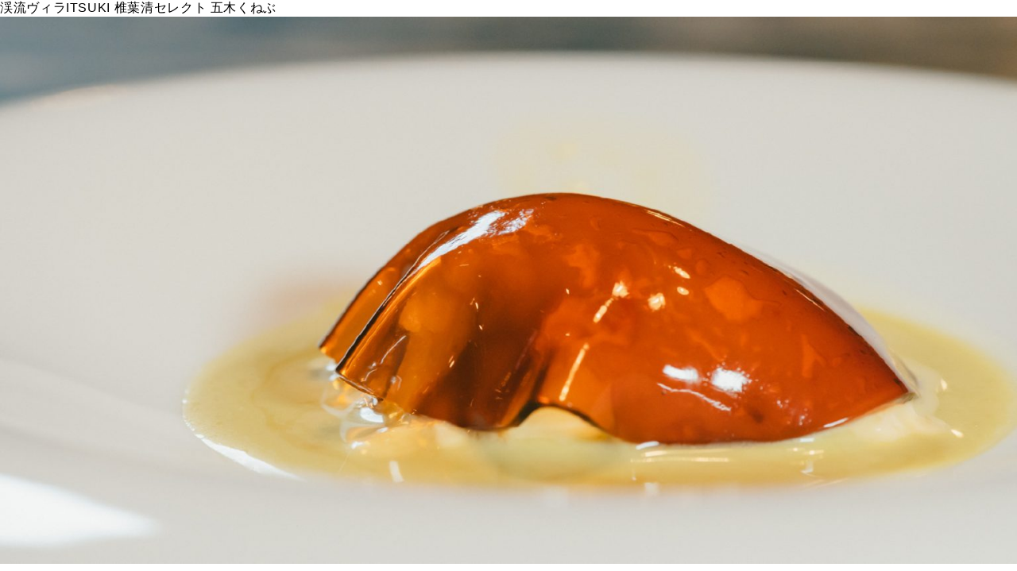

--- FILE ---
content_type: text/html; charset=UTF-8
request_url: https://premium-chef.kumamoto.jp/tag/%E6%B8%93%E6%B5%81%E3%83%B4%E3%82%A3%E3%83%A9/
body_size: 10875
content:
<!doctype html>
<html lang="ja" >
<head>
<!-- Global site tag (gtag.js) - Google Analytics -->
	<script async src="https://www.googletagmanager.com/gtag/js?id=G-K51400L75X"></script>
	<script>
		window.dataLayer = window.dataLayer || [];
		function gtag(){dataLayer.push(arguments);}
		gtag('js', new Date());
		gtag('config', 'UA-193750447-4');
		gtag('config', 'G-K51400L75X');
	</script>
	<meta charset="UTF-8" />
	<meta name="viewport" content="width=device-width, initial-scale=1" />
	<link rel="shortcut icon" href="/wp-content/themes/a/favicon.ico">
	<link rel="stylesheet" href="/wp-content/themes/a/swiper.min.css">
	<link rel="stylesheet" href="/wp-content/themes/a/luminous-basic.min.css">
	<link rel="stylesheet" href="https://use.typekit.net/zfu3ywz.css">
	<link rel="stylesheet" href="https://use.typekit.net/zky4gqv.css">
	<title>渓流ヴィラ &#8211; Premium chefs of Kumamoto</title>
<meta name='robots' content='max-image-preview:large' />
<link rel='dns-prefetch' href='//translate.google.com' />
<link rel="alternate" type="application/rss+xml" title="Premium chefs of Kumamoto &raquo; フィード" href="https://premium-chef.kumamoto.jp/feed/" />
<link rel="alternate" type="application/rss+xml" title="Premium chefs of Kumamoto &raquo; コメントフィード" href="https://premium-chef.kumamoto.jp/comments/feed/" />
<link rel="alternate" type="application/rss+xml" title="Premium chefs of Kumamoto &raquo; 渓流ヴィラ タグのフィード" href="https://premium-chef.kumamoto.jp/tag/%e6%b8%93%e6%b5%81%e3%83%b4%e3%82%a3%e3%83%a9/feed/" />
<style id='wp-img-auto-sizes-contain-inline-css'>
img:is([sizes=auto i],[sizes^="auto," i]){contain-intrinsic-size:3000px 1500px}
/*# sourceURL=wp-img-auto-sizes-contain-inline-css */
</style>
<style id='wp-emoji-styles-inline-css'>

	img.wp-smiley, img.emoji {
		display: inline !important;
		border: none !important;
		box-shadow: none !important;
		height: 1em !important;
		width: 1em !important;
		margin: 0 0.07em !important;
		vertical-align: -0.1em !important;
		background: none !important;
		padding: 0 !important;
	}
/*# sourceURL=wp-emoji-styles-inline-css */
</style>
<style id='wp-block-library-inline-css'>
:root{--wp-block-synced-color:#7a00df;--wp-block-synced-color--rgb:122,0,223;--wp-bound-block-color:var(--wp-block-synced-color);--wp-editor-canvas-background:#ddd;--wp-admin-theme-color:#007cba;--wp-admin-theme-color--rgb:0,124,186;--wp-admin-theme-color-darker-10:#006ba1;--wp-admin-theme-color-darker-10--rgb:0,107,160.5;--wp-admin-theme-color-darker-20:#005a87;--wp-admin-theme-color-darker-20--rgb:0,90,135;--wp-admin-border-width-focus:2px}@media (min-resolution:192dpi){:root{--wp-admin-border-width-focus:1.5px}}.wp-element-button{cursor:pointer}:root .has-very-light-gray-background-color{background-color:#eee}:root .has-very-dark-gray-background-color{background-color:#313131}:root .has-very-light-gray-color{color:#eee}:root .has-very-dark-gray-color{color:#313131}:root .has-vivid-green-cyan-to-vivid-cyan-blue-gradient-background{background:linear-gradient(135deg,#00d084,#0693e3)}:root .has-purple-crush-gradient-background{background:linear-gradient(135deg,#34e2e4,#4721fb 50%,#ab1dfe)}:root .has-hazy-dawn-gradient-background{background:linear-gradient(135deg,#faaca8,#dad0ec)}:root .has-subdued-olive-gradient-background{background:linear-gradient(135deg,#fafae1,#67a671)}:root .has-atomic-cream-gradient-background{background:linear-gradient(135deg,#fdd79a,#004a59)}:root .has-nightshade-gradient-background{background:linear-gradient(135deg,#330968,#31cdcf)}:root .has-midnight-gradient-background{background:linear-gradient(135deg,#020381,#2874fc)}:root{--wp--preset--font-size--normal:16px;--wp--preset--font-size--huge:42px}.has-regular-font-size{font-size:1em}.has-larger-font-size{font-size:2.625em}.has-normal-font-size{font-size:var(--wp--preset--font-size--normal)}.has-huge-font-size{font-size:var(--wp--preset--font-size--huge)}.has-text-align-center{text-align:center}.has-text-align-left{text-align:left}.has-text-align-right{text-align:right}.has-fit-text{white-space:nowrap!important}#end-resizable-editor-section{display:none}.aligncenter{clear:both}.items-justified-left{justify-content:flex-start}.items-justified-center{justify-content:center}.items-justified-right{justify-content:flex-end}.items-justified-space-between{justify-content:space-between}.screen-reader-text{border:0;clip-path:inset(50%);height:1px;margin:-1px;overflow:hidden;padding:0;position:absolute;width:1px;word-wrap:normal!important}.screen-reader-text:focus{background-color:#ddd;clip-path:none;color:#444;display:block;font-size:1em;height:auto;left:5px;line-height:normal;padding:15px 23px 14px;text-decoration:none;top:5px;width:auto;z-index:100000}html :where(.has-border-color){border-style:solid}html :where([style*=border-top-color]){border-top-style:solid}html :where([style*=border-right-color]){border-right-style:solid}html :where([style*=border-bottom-color]){border-bottom-style:solid}html :where([style*=border-left-color]){border-left-style:solid}html :where([style*=border-width]){border-style:solid}html :where([style*=border-top-width]){border-top-style:solid}html :where([style*=border-right-width]){border-right-style:solid}html :where([style*=border-bottom-width]){border-bottom-style:solid}html :where([style*=border-left-width]){border-left-style:solid}html :where(img[class*=wp-image-]){height:auto;max-width:100%}:where(figure){margin:0 0 1em}html :where(.is-position-sticky){--wp-admin--admin-bar--position-offset:var(--wp-admin--admin-bar--height,0px)}@media screen and (max-width:600px){html :where(.is-position-sticky){--wp-admin--admin-bar--position-offset:0px}}

/*# sourceURL=wp-block-library-inline-css */
</style><style id='wp-block-heading-inline-css'>
h1:where(.wp-block-heading).has-background,h2:where(.wp-block-heading).has-background,h3:where(.wp-block-heading).has-background,h4:where(.wp-block-heading).has-background,h5:where(.wp-block-heading).has-background,h6:where(.wp-block-heading).has-background{padding:1.25em 2.375em}h1.has-text-align-left[style*=writing-mode]:where([style*=vertical-lr]),h1.has-text-align-right[style*=writing-mode]:where([style*=vertical-rl]),h2.has-text-align-left[style*=writing-mode]:where([style*=vertical-lr]),h2.has-text-align-right[style*=writing-mode]:where([style*=vertical-rl]),h3.has-text-align-left[style*=writing-mode]:where([style*=vertical-lr]),h3.has-text-align-right[style*=writing-mode]:where([style*=vertical-rl]),h4.has-text-align-left[style*=writing-mode]:where([style*=vertical-lr]),h4.has-text-align-right[style*=writing-mode]:where([style*=vertical-rl]),h5.has-text-align-left[style*=writing-mode]:where([style*=vertical-lr]),h5.has-text-align-right[style*=writing-mode]:where([style*=vertical-rl]),h6.has-text-align-left[style*=writing-mode]:where([style*=vertical-lr]),h6.has-text-align-right[style*=writing-mode]:where([style*=vertical-rl]){rotate:180deg}
/*# sourceURL=https://premium-chef.kumamoto.jp/wp-includes/blocks/heading/style.min.css */
</style>
<style id='wp-block-paragraph-inline-css'>
.is-small-text{font-size:.875em}.is-regular-text{font-size:1em}.is-large-text{font-size:2.25em}.is-larger-text{font-size:3em}.has-drop-cap:not(:focus):first-letter{float:left;font-size:8.4em;font-style:normal;font-weight:100;line-height:.68;margin:.05em .1em 0 0;text-transform:uppercase}body.rtl .has-drop-cap:not(:focus):first-letter{float:none;margin-left:.1em}p.has-drop-cap.has-background{overflow:hidden}:root :where(p.has-background){padding:1.25em 2.375em}:where(p.has-text-color:not(.has-link-color)) a{color:inherit}p.has-text-align-left[style*="writing-mode:vertical-lr"],p.has-text-align-right[style*="writing-mode:vertical-rl"]{rotate:180deg}
/*# sourceURL=https://premium-chef.kumamoto.jp/wp-includes/blocks/paragraph/style.min.css */
</style>
<style id='global-styles-inline-css'>
:root{--wp--preset--aspect-ratio--square: 1;--wp--preset--aspect-ratio--4-3: 4/3;--wp--preset--aspect-ratio--3-4: 3/4;--wp--preset--aspect-ratio--3-2: 3/2;--wp--preset--aspect-ratio--2-3: 2/3;--wp--preset--aspect-ratio--16-9: 16/9;--wp--preset--aspect-ratio--9-16: 9/16;--wp--preset--color--black: #000000;--wp--preset--color--cyan-bluish-gray: #abb8c3;--wp--preset--color--white: #FFFFFF;--wp--preset--color--pale-pink: #f78da7;--wp--preset--color--vivid-red: #cf2e2e;--wp--preset--color--luminous-vivid-orange: #ff6900;--wp--preset--color--luminous-vivid-amber: #fcb900;--wp--preset--color--light-green-cyan: #7bdcb5;--wp--preset--color--vivid-green-cyan: #00d084;--wp--preset--color--pale-cyan-blue: #8ed1fc;--wp--preset--color--vivid-cyan-blue: #0693e3;--wp--preset--color--vivid-purple: #9b51e0;--wp--preset--color--dark-gray: #28303D;--wp--preset--color--gray: #39414D;--wp--preset--color--green: #D1E4DD;--wp--preset--color--blue: #D1DFE4;--wp--preset--color--purple: #D1D1E4;--wp--preset--color--red: #E4D1D1;--wp--preset--color--orange: #E4DAD1;--wp--preset--color--yellow: #EEEADD;--wp--preset--gradient--vivid-cyan-blue-to-vivid-purple: linear-gradient(135deg,rgb(6,147,227) 0%,rgb(155,81,224) 100%);--wp--preset--gradient--light-green-cyan-to-vivid-green-cyan: linear-gradient(135deg,rgb(122,220,180) 0%,rgb(0,208,130) 100%);--wp--preset--gradient--luminous-vivid-amber-to-luminous-vivid-orange: linear-gradient(135deg,rgb(252,185,0) 0%,rgb(255,105,0) 100%);--wp--preset--gradient--luminous-vivid-orange-to-vivid-red: linear-gradient(135deg,rgb(255,105,0) 0%,rgb(207,46,46) 100%);--wp--preset--gradient--very-light-gray-to-cyan-bluish-gray: linear-gradient(135deg,rgb(238,238,238) 0%,rgb(169,184,195) 100%);--wp--preset--gradient--cool-to-warm-spectrum: linear-gradient(135deg,rgb(74,234,220) 0%,rgb(151,120,209) 20%,rgb(207,42,186) 40%,rgb(238,44,130) 60%,rgb(251,105,98) 80%,rgb(254,248,76) 100%);--wp--preset--gradient--blush-light-purple: linear-gradient(135deg,rgb(255,206,236) 0%,rgb(152,150,240) 100%);--wp--preset--gradient--blush-bordeaux: linear-gradient(135deg,rgb(254,205,165) 0%,rgb(254,45,45) 50%,rgb(107,0,62) 100%);--wp--preset--gradient--luminous-dusk: linear-gradient(135deg,rgb(255,203,112) 0%,rgb(199,81,192) 50%,rgb(65,88,208) 100%);--wp--preset--gradient--pale-ocean: linear-gradient(135deg,rgb(255,245,203) 0%,rgb(182,227,212) 50%,rgb(51,167,181) 100%);--wp--preset--gradient--electric-grass: linear-gradient(135deg,rgb(202,248,128) 0%,rgb(113,206,126) 100%);--wp--preset--gradient--midnight: linear-gradient(135deg,rgb(2,3,129) 0%,rgb(40,116,252) 100%);--wp--preset--gradient--purple-to-yellow: linear-gradient(160deg, #D1D1E4 0%, #EEEADD 100%);--wp--preset--gradient--yellow-to-purple: linear-gradient(160deg, #EEEADD 0%, #D1D1E4 100%);--wp--preset--gradient--green-to-yellow: linear-gradient(160deg, #D1E4DD 0%, #EEEADD 100%);--wp--preset--gradient--yellow-to-green: linear-gradient(160deg, #EEEADD 0%, #D1E4DD 100%);--wp--preset--gradient--red-to-yellow: linear-gradient(160deg, #E4D1D1 0%, #EEEADD 100%);--wp--preset--gradient--yellow-to-red: linear-gradient(160deg, #EEEADD 0%, #E4D1D1 100%);--wp--preset--gradient--purple-to-red: linear-gradient(160deg, #D1D1E4 0%, #E4D1D1 100%);--wp--preset--gradient--red-to-purple: linear-gradient(160deg, #E4D1D1 0%, #D1D1E4 100%);--wp--preset--font-size--small: 18px;--wp--preset--font-size--medium: 20px;--wp--preset--font-size--large: 24px;--wp--preset--font-size--x-large: 42px;--wp--preset--font-size--extra-small: 16px;--wp--preset--font-size--normal: 20px;--wp--preset--font-size--extra-large: 40px;--wp--preset--font-size--huge: 96px;--wp--preset--font-size--gigantic: 144px;--wp--preset--spacing--20: 0.44rem;--wp--preset--spacing--30: 0.67rem;--wp--preset--spacing--40: 1rem;--wp--preset--spacing--50: 1.5rem;--wp--preset--spacing--60: 2.25rem;--wp--preset--spacing--70: 3.38rem;--wp--preset--spacing--80: 5.06rem;--wp--preset--shadow--natural: 6px 6px 9px rgba(0, 0, 0, 0.2);--wp--preset--shadow--deep: 12px 12px 50px rgba(0, 0, 0, 0.4);--wp--preset--shadow--sharp: 6px 6px 0px rgba(0, 0, 0, 0.2);--wp--preset--shadow--outlined: 6px 6px 0px -3px rgb(255, 255, 255), 6px 6px rgb(0, 0, 0);--wp--preset--shadow--crisp: 6px 6px 0px rgb(0, 0, 0);}:where(.is-layout-flex){gap: 0.5em;}:where(.is-layout-grid){gap: 0.5em;}body .is-layout-flex{display: flex;}.is-layout-flex{flex-wrap: wrap;align-items: center;}.is-layout-flex > :is(*, div){margin: 0;}body .is-layout-grid{display: grid;}.is-layout-grid > :is(*, div){margin: 0;}:where(.wp-block-columns.is-layout-flex){gap: 2em;}:where(.wp-block-columns.is-layout-grid){gap: 2em;}:where(.wp-block-post-template.is-layout-flex){gap: 1.25em;}:where(.wp-block-post-template.is-layout-grid){gap: 1.25em;}.has-black-color{color: var(--wp--preset--color--black) !important;}.has-cyan-bluish-gray-color{color: var(--wp--preset--color--cyan-bluish-gray) !important;}.has-white-color{color: var(--wp--preset--color--white) !important;}.has-pale-pink-color{color: var(--wp--preset--color--pale-pink) !important;}.has-vivid-red-color{color: var(--wp--preset--color--vivid-red) !important;}.has-luminous-vivid-orange-color{color: var(--wp--preset--color--luminous-vivid-orange) !important;}.has-luminous-vivid-amber-color{color: var(--wp--preset--color--luminous-vivid-amber) !important;}.has-light-green-cyan-color{color: var(--wp--preset--color--light-green-cyan) !important;}.has-vivid-green-cyan-color{color: var(--wp--preset--color--vivid-green-cyan) !important;}.has-pale-cyan-blue-color{color: var(--wp--preset--color--pale-cyan-blue) !important;}.has-vivid-cyan-blue-color{color: var(--wp--preset--color--vivid-cyan-blue) !important;}.has-vivid-purple-color{color: var(--wp--preset--color--vivid-purple) !important;}.has-black-background-color{background-color: var(--wp--preset--color--black) !important;}.has-cyan-bluish-gray-background-color{background-color: var(--wp--preset--color--cyan-bluish-gray) !important;}.has-white-background-color{background-color: var(--wp--preset--color--white) !important;}.has-pale-pink-background-color{background-color: var(--wp--preset--color--pale-pink) !important;}.has-vivid-red-background-color{background-color: var(--wp--preset--color--vivid-red) !important;}.has-luminous-vivid-orange-background-color{background-color: var(--wp--preset--color--luminous-vivid-orange) !important;}.has-luminous-vivid-amber-background-color{background-color: var(--wp--preset--color--luminous-vivid-amber) !important;}.has-light-green-cyan-background-color{background-color: var(--wp--preset--color--light-green-cyan) !important;}.has-vivid-green-cyan-background-color{background-color: var(--wp--preset--color--vivid-green-cyan) !important;}.has-pale-cyan-blue-background-color{background-color: var(--wp--preset--color--pale-cyan-blue) !important;}.has-vivid-cyan-blue-background-color{background-color: var(--wp--preset--color--vivid-cyan-blue) !important;}.has-vivid-purple-background-color{background-color: var(--wp--preset--color--vivid-purple) !important;}.has-black-border-color{border-color: var(--wp--preset--color--black) !important;}.has-cyan-bluish-gray-border-color{border-color: var(--wp--preset--color--cyan-bluish-gray) !important;}.has-white-border-color{border-color: var(--wp--preset--color--white) !important;}.has-pale-pink-border-color{border-color: var(--wp--preset--color--pale-pink) !important;}.has-vivid-red-border-color{border-color: var(--wp--preset--color--vivid-red) !important;}.has-luminous-vivid-orange-border-color{border-color: var(--wp--preset--color--luminous-vivid-orange) !important;}.has-luminous-vivid-amber-border-color{border-color: var(--wp--preset--color--luminous-vivid-amber) !important;}.has-light-green-cyan-border-color{border-color: var(--wp--preset--color--light-green-cyan) !important;}.has-vivid-green-cyan-border-color{border-color: var(--wp--preset--color--vivid-green-cyan) !important;}.has-pale-cyan-blue-border-color{border-color: var(--wp--preset--color--pale-cyan-blue) !important;}.has-vivid-cyan-blue-border-color{border-color: var(--wp--preset--color--vivid-cyan-blue) !important;}.has-vivid-purple-border-color{border-color: var(--wp--preset--color--vivid-purple) !important;}.has-vivid-cyan-blue-to-vivid-purple-gradient-background{background: var(--wp--preset--gradient--vivid-cyan-blue-to-vivid-purple) !important;}.has-light-green-cyan-to-vivid-green-cyan-gradient-background{background: var(--wp--preset--gradient--light-green-cyan-to-vivid-green-cyan) !important;}.has-luminous-vivid-amber-to-luminous-vivid-orange-gradient-background{background: var(--wp--preset--gradient--luminous-vivid-amber-to-luminous-vivid-orange) !important;}.has-luminous-vivid-orange-to-vivid-red-gradient-background{background: var(--wp--preset--gradient--luminous-vivid-orange-to-vivid-red) !important;}.has-very-light-gray-to-cyan-bluish-gray-gradient-background{background: var(--wp--preset--gradient--very-light-gray-to-cyan-bluish-gray) !important;}.has-cool-to-warm-spectrum-gradient-background{background: var(--wp--preset--gradient--cool-to-warm-spectrum) !important;}.has-blush-light-purple-gradient-background{background: var(--wp--preset--gradient--blush-light-purple) !important;}.has-blush-bordeaux-gradient-background{background: var(--wp--preset--gradient--blush-bordeaux) !important;}.has-luminous-dusk-gradient-background{background: var(--wp--preset--gradient--luminous-dusk) !important;}.has-pale-ocean-gradient-background{background: var(--wp--preset--gradient--pale-ocean) !important;}.has-electric-grass-gradient-background{background: var(--wp--preset--gradient--electric-grass) !important;}.has-midnight-gradient-background{background: var(--wp--preset--gradient--midnight) !important;}.has-small-font-size{font-size: var(--wp--preset--font-size--small) !important;}.has-medium-font-size{font-size: var(--wp--preset--font-size--medium) !important;}.has-large-font-size{font-size: var(--wp--preset--font-size--large) !important;}.has-x-large-font-size{font-size: var(--wp--preset--font-size--x-large) !important;}
/*# sourceURL=global-styles-inline-css */
</style>

<style id='classic-theme-styles-inline-css'>
/*! This file is auto-generated */
.wp-block-button__link{color:#fff;background-color:#32373c;border-radius:9999px;box-shadow:none;text-decoration:none;padding:calc(.667em + 2px) calc(1.333em + 2px);font-size:1.125em}.wp-block-file__button{background:#32373c;color:#fff;text-decoration:none}
/*# sourceURL=/wp-includes/css/classic-themes.min.css */
</style>
<link rel='stylesheet' id='ajax-load-more-css' href='https://premium-chef.kumamoto.jp/wp-content/plugins/ajax-load-more/build/frontend/ajax-load-more.min.css?ver=7.3.1' media='all' />
<link rel='stylesheet' id='google-language-translator-css' href='https://premium-chef.kumamoto.jp/wp-content/plugins/google-language-translator/css/style.css?ver=6.0.20' media='' />
<link rel='stylesheet' id='glt-toolbar-styles-css' href='https://premium-chef.kumamoto.jp/wp-content/plugins/google-language-translator/css/toolbar.css?ver=6.0.20' media='' />
<link rel='stylesheet' id='twenty-twenty-one-style-css' href='https://premium-chef.kumamoto.jp/wp-content/themes/a/style.css?ver=1766725344' media='all' />
<style id='twenty-twenty-one-style-inline-css'>
body,input,textarea,button,.button,.faux-button,.wp-block-button__link,.wp-block-file__button,.has-drop-cap:not(:focus)::first-letter,.has-drop-cap:not(:focus)::first-letter,.entry-content .wp-block-archives,.entry-content .wp-block-categories,.entry-content .wp-block-cover-image,.entry-content .wp-block-latest-comments,.entry-content .wp-block-latest-posts,.entry-content .wp-block-pullquote,.entry-content .wp-block-quote.is-large,.entry-content .wp-block-quote.is-style-large,.entry-content .wp-block-archives *,.entry-content .wp-block-categories *,.entry-content .wp-block-latest-posts *,.entry-content .wp-block-latest-comments *,.entry-content p,.entry-content ol,.entry-content ul,.entry-content dl,.entry-content dt,.entry-content cite,.entry-content figcaption,.entry-content .wp-caption-text,.comment-content p,.comment-content ol,.comment-content ul,.comment-content dl,.comment-content dt,.comment-content cite,.comment-content figcaption,.comment-content .wp-caption-text,.widget_text p,.widget_text ol,.widget_text ul,.widget_text dl,.widget_text dt,.widget-content .rssSummary,.widget-content cite,.widget-content figcaption,.widget-content .wp-caption-text { font-family: sans-serif; }
/*# sourceURL=twenty-twenty-one-style-inline-css */
</style>
<link rel='stylesheet' id='twenty-twenty-one-print-style-css' href='https://premium-chef.kumamoto.jp/wp-content/themes/a/assets/css/print.css?ver=1766725344' media='print' />
<script src="https://premium-chef.kumamoto.jp/wp-includes/js/jquery/jquery.min.js?ver=3.7.1" id="jquery-core-js"></script>
<script src="https://premium-chef.kumamoto.jp/wp-includes/js/jquery/jquery-migrate.min.js?ver=3.4.1" id="jquery-migrate-js"></script>
<link rel="https://api.w.org/" href="https://premium-chef.kumamoto.jp/wp-json/" /><link rel="alternate" title="JSON" type="application/json" href="https://premium-chef.kumamoto.jp/wp-json/wp/v2/tags/48" /><link rel="EditURI" type="application/rsd+xml" title="RSD" href="https://premium-chef.kumamoto.jp/xmlrpc.php?rsd" />
<meta name="generator" content="WordPress 6.9" />
<style>p.hello{font-size:12px;color:darkgray;}#google_language_translator,#flags{text-align:left;}#google_language_translator,#language{clear:both;width:160px;text-align:right;}#language{float:right;}#flags{text-align:right;width:165px;float:right;clear:right;}#flags ul{float:right!important;}p.hello{text-align:right;float:right;clear:both;}.glt-clear{height:0px;clear:both;margin:0px;padding:0px;}#flags{width:165px;}#flags a{display:inline-block;margin-left:2px;}#google_language_translator{width:auto!important;}div.skiptranslate.goog-te-gadget{display:inline!important;}.goog-tooltip{display: none!important;}.goog-tooltip:hover{display: none!important;}.goog-text-highlight{background-color:transparent!important;border:none!important;box-shadow:none!important;}#google_language_translator select.goog-te-combo{color:#32373c;}#google_language_translator{color:transparent;}body{top:0px!important;}#goog-gt-{display:none!important;}font font{background-color:transparent!important;box-shadow:none!important;position:initial!important;}#glt-translate-trigger{left:20px;right:auto;}#glt-translate-trigger > span{color:#ffffff;}#glt-translate-trigger{background:#f89406;}.goog-te-gadget .goog-te-combo{width:100%;}</style>	<!-- Meta Pixel Code -->
<script>
!function(f,b,e,v,n,t,s)
{if(f.fbq)return;n=f.fbq=function(){n.callMethod?
n.callMethod.apply(n,arguments):n.queue.push(arguments)};
if(!f._fbq)f._fbq=n;n.push=n;n.loaded=!0;n.version='2.0';
n.queue=[];t=b.createElement(e);t.async=!0;
t.src=v;s=b.getElementsByTagName(e)[0];
s.parentNode.insertBefore(t,s)}(window, document,'script',
'https://connect.facebook.net/en_US/fbevents.js');
fbq('init', '578137368164190');
fbq('track', 'PageView');
</script>
<noscript><img height="1" width="1" style="display:none"
src="https://www.facebook.com/tr?id=578137368164190&ev=PageView&noscript=1"
/></noscript>
<!-- End Meta Pixel Code -->
</head>
<body id="head">
	<header>
		<div class="menu">
			<div class="btn" onclick="this.parentNode.classList.toggle('on')">
				<span></span>
				<span></span>
			</div>
			<div class="menuConts clear">
				<nav>
					<ul>
						<li><a href="/" onclick="this.parentNode.parentNode.parentNode.parentNode.parentNode.classList.toggle('on')">HOME</a></li>
						<li><a href="/about">ABOUT</a></li>
						<li><a href="/chef">CHEF</a></li>
						<li><a href="/special-movie">MOVIE</a></li>
						<li><a href="/topics">STORY</a></li>
						<li><a href="/chef-gallery">GALLERY</a></li>
						<li><a href="/restaurant/">RESTAURANT</a></li>
					</ul>
				</nav>
				<div class="info">
					<h2>熊本県観光振興課<span>熊本「食」のプレミアム事業</span></h2>
					<p class="txt1">〒862-8570<br>熊本市中央区水前寺6丁目18番1号<br><a href="https://goo.gl/maps/v5bqY3GQP2Sw4iBp8" target="_blank">Google Map</a></p>
					<p class="txt2">TEL：<a href="tel:096-333-2335">096-333-2335</a> (直通) <br>FAX：<a href="tel:096-385-7077">096-385-7077</a></p>
				</div>
				<div class="sns">
					<p>Follow us</p><a href="https://www.facebook.com/profile.php?id=100091498686594" target="_blank"><img src="/wp-content/themes/a/img/iconFb2.svg"></a><a href="https://www.instagram.com/premium.chefs.of.kumamoto" target="_blank"><img src="/wp-content/themes/a/img/icon_instagrum2.png"></a>
				</div>
				<p class="bigTxt pc">Gastronomy Chef</p>
			</div>
		</div>
		<h1><a href="/">Premium chefs of Kumamoto</a></h1>
		<div class="lang tool-items">
			<a href="/" title="Japanese" class="on nturl notranslate ja flag Japanese tool-item">JP</a>｜<a href="/en/" title="English" class="off nturl notranslate en flag united-states tool-item">EN</a>
		</div>
	</header>
	<div class="scrollBox">
		<!-- <a class="scroll" href="#scroll">SCROLL DOWN</a> -->
		<ul class="snsListBox">
			<li><a href="https://www.instagram.com/premium.chefs.of.kumamoto/" target="_blank"><img src="/wp-content/themes/a/img/icon_instagrum1.png" alt=""></a></li>
			<li><a href="https://www.youtube.com/@premiumchefsofkumamoto462/featured" target="_blank"><img src="/wp-content/themes/a/img/icon_youtube.png" alt=""></a></li>
		</ul>
	</div>


	<header class="page-header alignwide">
		<h1 class="page-title">タグ: <span>渓流ヴィラ</span></h1>			</header><!-- .page-header -->

					
<article id="post-816" class="post-816 post type-post status-publish format-standard has-post-thumbnail hentry category-column tag-49 tag-48 entry">

	
<header class="entry-header">
	<h2 class="entry-title default-max-width"><a href="https://premium-chef.kumamoto.jp/816/">渓流ヴィラITSUKI 椎葉清セレクト 五木くねぶ</a></h2>
		
			<figure class="post-thumbnail">
				<a class="post-thumbnail-inner alignwide" href="https://premium-chef.kumamoto.jp/816/" aria-hidden="true" tabindex="-1">
					<img width="1568" height="844" src="https://premium-chef.kumamoto.jp/wp-content/uploads/2023/03/x4-1568x844.jpg" class="attachment-post-thumbnail size-post-thumbnail wp-post-image" alt="" decoding="async" fetchpriority="high" srcset="https://premium-chef.kumamoto.jp/wp-content/uploads/2023/03/x4-1568x844.jpg 1568w, https://premium-chef.kumamoto.jp/wp-content/uploads/2023/03/x4-300x162.jpg 300w, https://premium-chef.kumamoto.jp/wp-content/uploads/2023/03/x4-1024x551.jpg 1024w, https://premium-chef.kumamoto.jp/wp-content/uploads/2023/03/x4-768x414.jpg 768w, https://premium-chef.kumamoto.jp/wp-content/uploads/2023/03/x4-1536x827.jpg 1536w, https://premium-chef.kumamoto.jp/wp-content/uploads/2023/03/x4.jpg 1820w" sizes="(max-width: 1568px) 100vw, 1568px" style="width:100%;height:53.85%;max-width:1820px;" />				</a>
							</figure>

				</header><!-- .entry-header -->

	<div class="entry-content">
		<p>「くねぶ」という柑橘はご存知だろうか？ インドネシア→中国→沖縄を経て16世紀後半に日本に伝来したと言われている。徳川家康への献上品だったという文献も残るほどの柑橘だが、江戸時代に登場した温州みかんの普及によって、徐々に&hellip; <a class="more-link" href="https://premium-chef.kumamoto.jp/816/">続きを読む <span class="screen-reader-text">渓流ヴィラITSUKI 椎葉清セレクト 五木くねぶ</span></a></p>
	</div><!-- .entry-content -->

	<footer class="entry-footer default-max-width">
		<span class="posted-on">投稿日: <time class="entry-date published updated" datetime="2023-05-02T16:43:41+09:00">2023年5月2日</time></span><div class="post-taxonomies"><span class="cat-links">カテゴリー: <a href="https://premium-chef.kumamoto.jp/category/column/" rel="category tag">Column</a> </span><span class="tags-links">タグ: <a href="https://premium-chef.kumamoto.jp/tag/%e4%ba%94%e6%9c%a8%e6%9d%91/" rel="tag">五木村</a>、<a href="https://premium-chef.kumamoto.jp/tag/%e6%b8%93%e6%b5%81%e3%83%b4%e3%82%a3%e3%83%a9/" rel="tag">渓流ヴィラ</a></span></div>	</footer><!-- .entry-footer -->
</article><!-- #post-${ID} -->
	
	

<footer>

		<div class="pageLink2Wrapper">
		<div class="pageLink2">
			<h2 class="tit">CONTENTS<span>その他のコンテンツ</span></h2>
			<ul>
				<li>
					<a href="/#topChef">
						<div class="imgBox"><img src="/wp-content/themes/a/img/icon_chef.png" alt=""></div>
						<div class="txtBox">
							<p>シェフ紹介</p>
							<p>Chefs</p>
						</div>
					</a>
				</li>
				<li>
					<a href="/#movie">
						<div class="imgBox"><img src="/wp-content/themes/a/img/icon_movie.png" alt=""></div>
						<div class="txtBox">
							<p>コース紹介動画</p>
							<p>Movie</p>
						</div>
					</a>
				</li>
				<li>
					<a href="/#story">
						<div class="imgBox"><img src="/wp-content/themes/a/img/icon_story.png" alt=""></div>
						<div class="txtBox">
							<p>食の物語</p>
							<p>Story</p>
						</div>
					</a>
				</li>
				<li>
					<a href="/#tableware">
						<div class="imgBox"><img src="/wp-content/themes/a/img/icon_tableware.png" alt=""></div>
						<div class="txtBox">
							<p>器とカトラリー</p>
							<p>TABLEWARE</p>
						</div>
					</a>
				</li>
			</ul>
		</div>
	</div>
	
	<div id="LINKS">
		<div class="link">
			<h2 class="tit">RESTAURANT<span>レストラン一覧</span></h2>
			<ul class="clear">
				<li><a href="https://al-miyamoto.com/" target="_blank"><img src="/wp-content/themes/a/img/link_miyamoto2.jpg" alt="Antica locanda MIYAMOTO"></a></li>
				<li><a href="https://www.facebook.com/uekihanakomachi" target="_blank"><img src="/wp-content/themes/a/img/link01.jpg" alt="花小町"></a></li>
				<li><a href="https://www.facebook.com/pages/%E8%91%BA%E5%B1%8B/312874598728100/" target="_blank"><img src="/wp-content/themes/a/img/link03.jpg" alt="葺屋"></a></li>
				<li><a href="https://nikko-kumamoto.co.jp/restaurant/celebrites/" target="_blank"><img src="/wp-content/themes/a/img/link06.jpg" alt="レ・セレブリテ"></a></li>
				<li><a href="https://www.e-okumura.net/" target="_blank"><img src="/wp-content/themes/a/img/link02.jpg" alt="おく村"></a></li>
				<li><a href="https://ruri-an.owst.jp/" target="_blank"><img src="/wp-content/themes/a/img/link04.jpg" alt="瑠璃庵"></a></li>
				<li><a href="https://holahoo.com/" target="_blank"><img src="/wp-content/themes/a/img/shopIcon_holahoo.jpg" alt="山小屋Holahoo"></a></li>
				<li><a href="https://keiryuvilla.com/" target="_blank"><img src="/wp-content/themes/a/img/shopIcon_keiryu.jpg" alt="渓流ヴィラ ITSUKI"></a></li>
				<li><a href="https://tabelog.com/kumamoto/A4305/A430501/43011646/" target="_blank"><img src="/wp-content/themes/a/img/shopIcon_kurage.jpg" alt="海月"></a></li>
				<li><a href="https://www.instagram.com/zendining_tamana_/" target="_blank"><img src="/wp-content/themes/a/img/zen.jpg" alt="創作和食ダイニング 善"></a></li>
				<li><a href="https://nikko-kumamoto.co.jp/restaurant/benkay" target="_blank"><img src="/wp-content/themes/a/img/shopIcon_benkei.jpg" alt="日本料理「弁慶」・寿司処「橘」"></a></li>
				<li><a href="https://www.suiranrou.jp/" target="_blank"><img src="/wp-content/themes/a/img/suiranrou.jpg" alt="旅館 翠嵐楼"></a></li>
				<li><a href="https://kijiya-teppan.com/" target="_blank"><img src="/wp-content/themes/a/img/kijiya.jpg" alt="KIJIYA"></a></li>
				<li><a href="https://peg-rok.com/reservation/" target="_blank"><img src="/wp-content/themes/a/img/peg.jpg" alt="Peg"></a></li>
				<li><a href="https://www.ayunosato.jp/" target="_blank"><img src="/wp-content/themes/a/img/ayunosato_0.jpg" alt="人吉温泉 あゆの里"></a></li>
				<li><a href="https://taku-mano.com/" target="_blank"><img src="/wp-content/themes/a/img/mano_0.jpg" alt="食卓mano"></a></li>
			</ul>
			<div class="newLink1"><a href="/restaurant/"><span class="iconBox">View more<img src="/wp-content/themes/a/img/icon_newLinkArrow.png" alt=""></span></a></div>
		</div>
	</div>
	<div class="mapBlock">
		<iframe src="https://www.google.com/maps/d/embed?mid=19YmHRQMz9Cop5xuSMDZuHNFIh6fCMrs&ehbc=2E312F" width="640" height="480"></iframe>
	</div>
	<div class="footBnr">
		<ul class="clear">
			<li><a href="https://www.youtube.com/channel/UCPnGoDT3BmA4BG48hQgLQXg" target="_blank"><img src="/wp-content/themes/a/img/bnrYoutube.jpg" alt="プレミアムシェフオブクマモトyoutube"><p>Youtube</p></a></li>
			<li><a href="/chef-gallery/"><img src="/wp-content/themes/a/img/bnrGallery.jpg" alt="プレミアムシェフオブクマモトギャラリー"><p>Gallery</p></a></li>
		</ul>
	</div>
	<div class="footInfo clear">
		<div class="box1">
			<h2>（公社）熊本県観光連盟／熊本県観光振興課<span>熊本「食」のプレミアムシフト導入事業</span></h2>
			<p class="txt1">〒862-8570<br>熊本市中央区水前寺6-18-1<br><a href="https://goo.gl/maps/v5bqY3GQP2Sw4iBp8" target="_blank">Google Map</a></p>
			<p class="txt2">TEL：<a href="tel:096-333-2315">096-333-2315</a> (観光振興課 直通) <br>Mail：<a href="mailto:kankoshinko@pref.kumamoto.lg.jp">kankoshinko@pref.kumamoto.lg.jp</a></p>
		</div>
		<div class="box2">
			<a href="#head" class="topLink"><img src="/wp-content/themes/a/img/iconTop.svg" alt="TOPへ"></a>
			<div class="sns">
				<p>Follow us</p>
				<a href="https://www.instagram.com/premium.chefs.of.kumamoto/" target="_blank">
					<img src="/wp-content/themes/a/img/iconInst.svg">
				</a>

<!--
				<a href="" target="_blank">
					<img src="/wp-content/themes/a/img/iconFb.svg">
				</a>
				<a href="" target="_blank">
					<img src="/wp-content/themes/a/img/iconTw.svg">
				</a>
-->
			</div>
			<p class="copy">&copy;2021　Kumamoto Prefectural tourism federation</p>
		</div>
	</div>
</footer>
</div>
<script type="speculationrules">
{"prefetch":[{"source":"document","where":{"and":[{"href_matches":"/*"},{"not":{"href_matches":["/wp-*.php","/wp-admin/*","/wp-content/uploads/*","/wp-content/*","/wp-content/plugins/*","/wp-content/themes/a/*","/*\\?(.+)"]}},{"not":{"selector_matches":"a[rel~=\"nofollow\"]"}},{"not":{"selector_matches":".no-prefetch, .no-prefetch a"}}]},"eagerness":"conservative"}]}
</script>
<div id="glt-translate-trigger"><span class="notranslate">Translate »</span></div><div id="glt-toolbar"></div><div id="flags" style="display:none" class="size18"><ul id="sortable" class="ui-sortable"><li id="English"><a href="#" title="English" class="nturl notranslate en flag united-states"></a></li><li id="Japanese"><a href="#" title="Japanese" class="nturl notranslate ja flag Japanese"></a></li></ul></div><div id='glt-footer'><div id="google_language_translator" class="default-language-ja"></div></div><script>function GoogleLanguageTranslatorInit() { new google.translate.TranslateElement({pageLanguage: 'ja', includedLanguages:'en,ja', autoDisplay: false}, 'google_language_translator');}</script><script>document.body.classList.remove("no-js");</script>	<script>
	if ( -1 !== navigator.userAgent.indexOf( 'MSIE' ) || -1 !== navigator.appVersion.indexOf( 'Trident/' ) ) {
		document.body.classList.add( 'is-IE' );
	}
	</script>
		<script>
	/(trident|msie)/i.test(navigator.userAgent)&&document.getElementById&&window.addEventListener&&window.addEventListener("hashchange",(function(){var t,e=location.hash.substring(1);/^[A-z0-9_-]+$/.test(e)&&(t=document.getElementById(e))&&(/^(?:a|select|input|button|textarea)$/i.test(t.tagName)||(t.tabIndex=-1),t.focus())}),!1);
	</script>
	<script src="https://premium-chef.kumamoto.jp/wp-content/plugins/google-language-translator/js/scripts.js?ver=6.0.20" id="scripts-js"></script>
<script src="//translate.google.com/translate_a/element.js?cb=GoogleLanguageTranslatorInit" id="scripts-google-js"></script>
<script id="twenty-twenty-one-ie11-polyfills-js-after">
( Element.prototype.matches && Element.prototype.closest && window.NodeList && NodeList.prototype.forEach ) || document.write( '<script src="https://premium-chef.kumamoto.jp/wp-content/themes/a/assets/js/polyfills.js"></scr' + 'ipt>' );
//# sourceURL=twenty-twenty-one-ie11-polyfills-js-after
</script>
<script src="https://premium-chef.kumamoto.jp/wp-content/themes/a/assets/js/responsive-embeds.js?ver=6.9" id="twenty-twenty-one-responsive-embeds-script-js"></script>
<script id="wp-emoji-settings" type="application/json">
{"baseUrl":"https://s.w.org/images/core/emoji/17.0.2/72x72/","ext":".png","svgUrl":"https://s.w.org/images/core/emoji/17.0.2/svg/","svgExt":".svg","source":{"concatemoji":"https://premium-chef.kumamoto.jp/wp-includes/js/wp-emoji-release.min.js?ver=6.9"}}
</script>
<script type="module">
/*! This file is auto-generated */
const a=JSON.parse(document.getElementById("wp-emoji-settings").textContent),o=(window._wpemojiSettings=a,"wpEmojiSettingsSupports"),s=["flag","emoji"];function i(e){try{var t={supportTests:e,timestamp:(new Date).valueOf()};sessionStorage.setItem(o,JSON.stringify(t))}catch(e){}}function c(e,t,n){e.clearRect(0,0,e.canvas.width,e.canvas.height),e.fillText(t,0,0);t=new Uint32Array(e.getImageData(0,0,e.canvas.width,e.canvas.height).data);e.clearRect(0,0,e.canvas.width,e.canvas.height),e.fillText(n,0,0);const a=new Uint32Array(e.getImageData(0,0,e.canvas.width,e.canvas.height).data);return t.every((e,t)=>e===a[t])}function p(e,t){e.clearRect(0,0,e.canvas.width,e.canvas.height),e.fillText(t,0,0);var n=e.getImageData(16,16,1,1);for(let e=0;e<n.data.length;e++)if(0!==n.data[e])return!1;return!0}function u(e,t,n,a){switch(t){case"flag":return n(e,"\ud83c\udff3\ufe0f\u200d\u26a7\ufe0f","\ud83c\udff3\ufe0f\u200b\u26a7\ufe0f")?!1:!n(e,"\ud83c\udde8\ud83c\uddf6","\ud83c\udde8\u200b\ud83c\uddf6")&&!n(e,"\ud83c\udff4\udb40\udc67\udb40\udc62\udb40\udc65\udb40\udc6e\udb40\udc67\udb40\udc7f","\ud83c\udff4\u200b\udb40\udc67\u200b\udb40\udc62\u200b\udb40\udc65\u200b\udb40\udc6e\u200b\udb40\udc67\u200b\udb40\udc7f");case"emoji":return!a(e,"\ud83e\u1fac8")}return!1}function f(e,t,n,a){let r;const o=(r="undefined"!=typeof WorkerGlobalScope&&self instanceof WorkerGlobalScope?new OffscreenCanvas(300,150):document.createElement("canvas")).getContext("2d",{willReadFrequently:!0}),s=(o.textBaseline="top",o.font="600 32px Arial",{});return e.forEach(e=>{s[e]=t(o,e,n,a)}),s}function r(e){var t=document.createElement("script");t.src=e,t.defer=!0,document.head.appendChild(t)}a.supports={everything:!0,everythingExceptFlag:!0},new Promise(t=>{let n=function(){try{var e=JSON.parse(sessionStorage.getItem(o));if("object"==typeof e&&"number"==typeof e.timestamp&&(new Date).valueOf()<e.timestamp+604800&&"object"==typeof e.supportTests)return e.supportTests}catch(e){}return null}();if(!n){if("undefined"!=typeof Worker&&"undefined"!=typeof OffscreenCanvas&&"undefined"!=typeof URL&&URL.createObjectURL&&"undefined"!=typeof Blob)try{var e="postMessage("+f.toString()+"("+[JSON.stringify(s),u.toString(),c.toString(),p.toString()].join(",")+"));",a=new Blob([e],{type:"text/javascript"});const r=new Worker(URL.createObjectURL(a),{name:"wpTestEmojiSupports"});return void(r.onmessage=e=>{i(n=e.data),r.terminate(),t(n)})}catch(e){}i(n=f(s,u,c,p))}t(n)}).then(e=>{for(const n in e)a.supports[n]=e[n],a.supports.everything=a.supports.everything&&a.supports[n],"flag"!==n&&(a.supports.everythingExceptFlag=a.supports.everythingExceptFlag&&a.supports[n]);var t;a.supports.everythingExceptFlag=a.supports.everythingExceptFlag&&!a.supports.flag,a.supports.everything||((t=a.source||{}).concatemoji?r(t.concatemoji):t.wpemoji&&t.twemoji&&(r(t.twemoji),r(t.wpemoji)))});
//# sourceURL=https://premium-chef.kumamoto.jp/wp-includes/js/wp-emoji-loader.min.js
</script>
</body>
</html>


--- FILE ---
content_type: text/html; charset=utf-8
request_url: https://www.google.com/maps/d/embed?mid=19YmHRQMz9Cop5xuSMDZuHNFIh6fCMrs&ehbc=2E312F
body_size: 4432
content:
<!DOCTYPE html><html itemscope itemtype="http://schema.org/WebSite"><head><script nonce="G599dKpzYIRF2_Ph-0cwCg">window['ppConfig'] = {productName: '06194a8f37177242d55a18e38c5a91c6', deleteIsEnforced:  false , sealIsEnforced:  false , heartbeatRate:  0.5 , periodicReportingRateMillis:  60000.0 , disableAllReporting:  false };(function(){'use strict';function k(a){var b=0;return function(){return b<a.length?{done:!1,value:a[b++]}:{done:!0}}}function l(a){var b=typeof Symbol!="undefined"&&Symbol.iterator&&a[Symbol.iterator];if(b)return b.call(a);if(typeof a.length=="number")return{next:k(a)};throw Error(String(a)+" is not an iterable or ArrayLike");}var m=typeof Object.defineProperties=="function"?Object.defineProperty:function(a,b,c){if(a==Array.prototype||a==Object.prototype)return a;a[b]=c.value;return a};
function n(a){a=["object"==typeof globalThis&&globalThis,a,"object"==typeof window&&window,"object"==typeof self&&self,"object"==typeof global&&global];for(var b=0;b<a.length;++b){var c=a[b];if(c&&c.Math==Math)return c}throw Error("Cannot find global object");}var p=n(this);function q(a,b){if(b)a:{var c=p;a=a.split(".");for(var d=0;d<a.length-1;d++){var e=a[d];if(!(e in c))break a;c=c[e]}a=a[a.length-1];d=c[a];b=b(d);b!=d&&b!=null&&m(c,a,{configurable:!0,writable:!0,value:b})}}
q("Object.is",function(a){return a?a:function(b,c){return b===c?b!==0||1/b===1/c:b!==b&&c!==c}});q("Array.prototype.includes",function(a){return a?a:function(b,c){var d=this;d instanceof String&&(d=String(d));var e=d.length;c=c||0;for(c<0&&(c=Math.max(c+e,0));c<e;c++){var f=d[c];if(f===b||Object.is(f,b))return!0}return!1}});
q("String.prototype.includes",function(a){return a?a:function(b,c){if(this==null)throw new TypeError("The 'this' value for String.prototype.includes must not be null or undefined");if(b instanceof RegExp)throw new TypeError("First argument to String.prototype.includes must not be a regular expression");return this.indexOf(b,c||0)!==-1}});function r(a,b,c){a("https://csp.withgoogle.com/csp/proto/"+encodeURIComponent(b),JSON.stringify(c))}function t(){var a;if((a=window.ppConfig)==null?0:a.disableAllReporting)return function(){};var b,c,d,e;return(e=(b=window)==null?void 0:(c=b.navigator)==null?void 0:(d=c.sendBeacon)==null?void 0:d.bind(navigator))!=null?e:u}function u(a,b){var c=new XMLHttpRequest;c.open("POST",a);c.send(b)}
function v(){var a=(w=Object.prototype)==null?void 0:w.__lookupGetter__("__proto__"),b=x,c=y;return function(){var d=a.call(this),e,f,g,h;r(c,b,{type:"ACCESS_GET",origin:(f=window.location.origin)!=null?f:"unknown",report:{className:(g=d==null?void 0:(e=d.constructor)==null?void 0:e.name)!=null?g:"unknown",stackTrace:(h=Error().stack)!=null?h:"unknown"}});return d}}
function z(){var a=(A=Object.prototype)==null?void 0:A.__lookupSetter__("__proto__"),b=x,c=y;return function(d){d=a.call(this,d);var e,f,g,h;r(c,b,{type:"ACCESS_SET",origin:(f=window.location.origin)!=null?f:"unknown",report:{className:(g=d==null?void 0:(e=d.constructor)==null?void 0:e.name)!=null?g:"unknown",stackTrace:(h=Error().stack)!=null?h:"unknown"}});return d}}function B(a,b){C(a.productName,b);setInterval(function(){C(a.productName,b)},a.periodicReportingRateMillis)}
var D="constructor __defineGetter__ __defineSetter__ hasOwnProperty __lookupGetter__ __lookupSetter__ isPrototypeOf propertyIsEnumerable toString valueOf __proto__ toLocaleString x_ngfn_x".split(" "),E=D.concat,F=navigator.userAgent.match(/Firefox\/([0-9]+)\./),G=(!F||F.length<2?0:Number(F[1])<75)?["toSource"]:[],H;if(G instanceof Array)H=G;else{for(var I=l(G),J,K=[];!(J=I.next()).done;)K.push(J.value);H=K}var L=E.call(D,H),M=[];
function C(a,b){for(var c=[],d=l(Object.getOwnPropertyNames(Object.prototype)),e=d.next();!e.done;e=d.next())e=e.value,L.includes(e)||M.includes(e)||c.push(e);e=Object.prototype;d=[];for(var f=0;f<c.length;f++){var g=c[f];d[f]={name:g,descriptor:Object.getOwnPropertyDescriptor(Object.prototype,g),type:typeof e[g]}}if(d.length!==0){c=l(d);for(e=c.next();!e.done;e=c.next())M.push(e.value.name);var h;r(b,a,{type:"SEAL",origin:(h=window.location.origin)!=null?h:"unknown",report:{blockers:d}})}};var N=Math.random(),O=t(),P=window.ppConfig;P&&(P.disableAllReporting||P.deleteIsEnforced&&P.sealIsEnforced||N<P.heartbeatRate&&r(O,P.productName,{origin:window.location.origin,type:"HEARTBEAT"}));var y=t(),Q=window.ppConfig;if(Q)if(Q.deleteIsEnforced)delete Object.prototype.__proto__;else if(!Q.disableAllReporting){var x=Q.productName;try{var w,A;Object.defineProperty(Object.prototype,"__proto__",{enumerable:!1,get:v(),set:z()})}catch(a){}}
(function(){var a=t(),b=window.ppConfig;b&&(b.sealIsEnforced?Object.seal(Object.prototype):b.disableAllReporting||(document.readyState!=="loading"?B(b,a):document.addEventListener("DOMContentLoaded",function(){B(b,a)})))})();}).call(this);
</script><title itemprop="name">premium chef of kumamoto - Google My Maps</title><meta name="robots" content="noindex,nofollow"/><meta http-equiv="X-UA-Compatible" content="IE=edge,chrome=1"><meta name="viewport" content="initial-scale=1.0,minimum-scale=1.0,maximum-scale=1.0,user-scalable=0,width=device-width"/><meta name="description" itemprop="description" content="premium chef of kumamoto"/><meta itemprop="url" content="https://www.google.com/maps/d/viewer?mid=19YmHRQMz9Cop5xuSMDZuHNFIh6fCMrs"/><meta itemprop="image" content="https://www.google.com/maps/d/thumbnail?mid=19YmHRQMz9Cop5xuSMDZuHNFIh6fCMrs"/><meta property="og:type" content="website"/><meta property="og:title" content="premium chef of kumamoto - Google My Maps"/><meta property="og:description" content="premium chef of kumamoto"/><meta property="og:url" content="https://www.google.com/maps/d/viewer?mid=19YmHRQMz9Cop5xuSMDZuHNFIh6fCMrs"/><meta property="og:image" content="https://www.google.com/maps/d/thumbnail?mid=19YmHRQMz9Cop5xuSMDZuHNFIh6fCMrs"/><meta property="og:site_name" content="Google My Maps"/><meta name="twitter:card" content="summary_large_image"/><meta name="twitter:title" content="premium chef of kumamoto - Google My Maps"/><meta name="twitter:description" content="premium chef of kumamoto"/><meta name="twitter:image:src" content="https://www.google.com/maps/d/thumbnail?mid=19YmHRQMz9Cop5xuSMDZuHNFIh6fCMrs"/><link rel="stylesheet" id="gmeviewer-styles" href="https://www.gstatic.com/mapspro/_/ss/k=mapspro.gmeviewer.ZPef100W6CI.L.W.O/am=AAAE/d=0/rs=ABjfnFU-qGe8BTkBR_LzMLwzNczeEtSkkw" nonce="B6Qq8_TFzbMKob72c6yD-A"><link rel="stylesheet" href="https://fonts.googleapis.com/css?family=Roboto:300,400,500,700" nonce="B6Qq8_TFzbMKob72c6yD-A"><link rel="shortcut icon" href="//www.gstatic.com/mapspro/images/favicon-001.ico"><link rel="canonical" href="https://www.google.com/mymaps/viewer?mid=19YmHRQMz9Cop5xuSMDZuHNFIh6fCMrs&amp;hl=en_US"></head><body jscontroller="O1VPAb" jsaction="click:cOuCgd;"><div class="c4YZDc HzV7m-b7CEbf SfQLQb-dIxMhd-bN97Pc-b3rLgd"><div class="jQhVs-haAclf"><div class="jQhVs-uMX1Ee-My5Dr-purZT-uDEFge"><div class="jQhVs-uMX1Ee-My5Dr-purZT-uDEFge-bN97Pc"><div class="jQhVs-uMX1Ee-My5Dr-purZT-uDEFge-Bz112c"></div><div class="jQhVs-uMX1Ee-My5Dr-purZT-uDEFge-fmcmS-haAclf"><div class="jQhVs-uMX1Ee-My5Dr-purZT-uDEFge-fmcmS">Open full screen to view more</div></div></div></div></div><div class="i4ewOd-haAclf"><div class="i4ewOd-UzWXSb" id="map-canvas"></div></div><div class="X3SwIb-haAclf NBDE7b-oxvKad"><div class="X3SwIb-i8xkGf"></div></div><div class="Te60Vd-ZMv3u dIxMhd-bN97Pc-b3rLgd"><div class="dIxMhd-bN97Pc-Tswv1b-Bz112c"></div><div class="dIxMhd-bN97Pc-b3rLgd-fmcmS">This map was created by a user. <a href="//support.google.com/mymaps/answer/3024454?hl=en&amp;amp;ref_topic=3188329" target="_blank">Learn how to create your own.</a></div><div class="dIxMhd-bN97Pc-b3rLgd-TvD9Pc" title="Close"></div></div><script nonce="G599dKpzYIRF2_Ph-0cwCg">
  function _DumpException(e) {
    if (window.console) {
      window.console.error(e.stack);
    }
  }
  var _pageData = "[[1,null,null,null,null,null,null,null,null,null,\"at\",\"\",\"\",1769284375692,\"\",\"en_US\",false,[],\"https://www.google.com/maps/d/viewer?mid\\u003d19YmHRQMz9Cop5xuSMDZuHNFIh6fCMrs\",\"https://www.google.com/maps/d/embed?mid\\u003d19YmHRQMz9Cop5xuSMDZuHNFIh6fCMrs\\u0026ehbc\\u003d2E312F\",\"https://www.google.com/maps/d/edit?mid\\u003d19YmHRQMz9Cop5xuSMDZuHNFIh6fCMrs\",\"https://www.google.com/maps/d/thumbnail?mid\\u003d19YmHRQMz9Cop5xuSMDZuHNFIh6fCMrs\",null,null,true,\"https://www.google.com/maps/d/print?mid\\u003d19YmHRQMz9Cop5xuSMDZuHNFIh6fCMrs\",\"https://www.google.com/maps/d/pdf?mid\\u003d19YmHRQMz9Cop5xuSMDZuHNFIh6fCMrs\",\"https://www.google.com/maps/d/viewer?mid\\u003d19YmHRQMz9Cop5xuSMDZuHNFIh6fCMrs\",null,false,\"/maps/d\",\"maps/sharing\",\"//www.google.com/intl/en_US/help/terms_maps.html\",true,\"https://docs.google.com/picker\",null,false,null,[[[\"//www.gstatic.com/mapspro/images/google-my-maps-logo-regular-001.png\",143,25],[\"//www.gstatic.com/mapspro/images/google-my-maps-logo-regular-2x-001.png\",286,50]],[[\"//www.gstatic.com/mapspro/images/google-my-maps-logo-small-001.png\",113,20],[\"//www.gstatic.com/mapspro/images/google-my-maps-logo-small-2x-001.png\",226,40]]],1,\"https://www.gstatic.com/mapspro/_/js/k\\u003dmapspro.gmeviewer.en_US.knJKv4m5-eY.O/am\\u003dAAAE/d\\u003d0/rs\\u003dABjfnFWJ7eYXBrZ1WlLyBY6MwF9-imcrgg/m\\u003dgmeviewer_base\",null,null,true,null,\"US\",null,null,null,null,null,null,true],[\"mf.map\",\"19YmHRQMz9Cop5xuSMDZuHNFIh6fCMrs\",\"premium chef of kumamoto\",null,[130.6935572,32.9026436,130.7185708,32.80334360000001],[130.6935572,32.9026436,130.7185708,32.80334360000001],[[null,\"auFq_SNKN2w\",\"maps.csv\",\"\",[[[\"https://mt.googleapis.com/vt/icon/name\\u003dicons/onion/SHARED-mymaps-pin-container-bg_4x.png,icons/onion/SHARED-mymaps-pin-container_4x.png,icons/onion/1899-blank-shape_pin_4x.png\\u0026highlight\\u003dff000000,E65100\\u0026scale\\u003d2.0\"],null,1,1,[[null,[32.8035837,130.7113367]],\"0\",null,\"auFq_SNKN2w\",[32.8035837,130.7113367],[0,-128],\"44F7273EF54A7B85\"],[[\"フランス料理「レ・セレブリテ」\"]]],[[\"https://mt.googleapis.com/vt/icon/name\\u003dicons/onion/SHARED-mymaps-pin-container-bg_4x.png,icons/onion/SHARED-mymaps-pin-container_4x.png,icons/onion/1899-blank-shape_pin_4x.png\\u0026highlight\\u003dff000000,E65100\\u0026scale\\u003d2.0\"],null,1,1,[[null,[32.8074156,130.7132116]],\"0\",null,\"auFq_SNKN2w\",[32.8074156,130.7132116],[0,-128],\"44F7299FD5BCF76C\"],[[\"瑠璃庵\"]]],[[\"https://mt.googleapis.com/vt/icon/name\\u003dicons/onion/SHARED-mymaps-pin-container-bg_4x.png,icons/onion/SHARED-mymaps-pin-container_4x.png,icons/onion/1899-blank-shape_pin_4x.png\\u0026highlight\\u003dff000000,E65100\\u0026scale\\u003d2.0\"],null,1,1,[[null,[32.8045464,130.710742]],\"0\",null,\"auFq_SNKN2w\",[32.8045464,130.710742],[0,-128],\"44F72B9D75E6A604\"],[[\"葺屋\"]]],[[\"https://mt.googleapis.com/vt/icon/name\\u003dicons/onion/SHARED-mymaps-pin-container-bg_4x.png,icons/onion/SHARED-mymaps-pin-container_4x.png,icons/onion/1899-blank-shape_pin_4x.png\\u0026highlight\\u003dff000000,E65100\\u0026scale\\u003d2.0\"],null,1,1,[[null,[32.803622,130.6990523]],\"0\",null,\"auFq_SNKN2w\",[32.803622,130.6990523],[0,-128],\"44F72D05E01117E0\"],[[\"日本料理 おく村\"]]],[[\"https://mt.googleapis.com/vt/icon/name\\u003dicons/onion/SHARED-mymaps-pin-container-bg_4x.png,icons/onion/SHARED-mymaps-pin-container_4x.png,icons/onion/1899-blank-shape_pin_4x.png\\u0026highlight\\u003dff000000,E65100\\u0026scale\\u003d2.0\"],null,1,1,[[null,[32.80334360000001,130.7185708]],\"0\",null,\"auFq_SNKN2w\",[32.80334360000001,130.7185708],[0,-128],\"44F72DEF06D5BEE4\"],[[\"アンティーカ・ロカンダ・ミヤモト\"]]],[[\"https://mt.googleapis.com/vt/icon/name\\u003dicons/onion/SHARED-mymaps-pin-container-bg_4x.png,icons/onion/SHARED-mymaps-pin-container_4x.png,icons/onion/1899-blank-shape_pin_4x.png\\u0026highlight\\u003dff000000,E65100\\u0026scale\\u003d2.0\"],null,1,1,[[null,[32.9026436,130.6935572]],\"0\",null,\"auFq_SNKN2w\",[32.9026436,130.6935572],[0,-128],\"44F72F0490B9AAA5\"],[[\"花小町\"]]]],null,null,true,null,null,null,null,[[\"auFq_SNKN2w\",1,null,null,null,\"https://www.google.com/maps/d/kml?mid\\u003d19YmHRQMz9Cop5xuSMDZuHNFIh6fCMrs\\u0026resourcekey\\u0026lid\\u003dauFq_SNKN2w\",null,null,null,null,null,2,null,[[[\"44F7273EF54A7B85\",[[[32.8035837,130.7113367]]],null,null,0,[[\"〒861-0136 熊本市北区植木町岩野266-22\",[\"フランス料理「レ・セレブリテ」\"],1],null,null,null,[null,\"ChIJS05n_Av0QDUR75QoPcK5hdU\",true]],null,0],[\"44F7299FD5BCF76C\",[[[32.8074156,130.7132116]]],null,null,0,[[\"〒861-0136 熊本市北区植木町岩野266-22\",[\"瑠璃庵\"],1],null,null,null,[null,\"ChIJ62sigQj0QDURMtpgffLj1U4\",true]],null,1],[\"44F72B9D75E6A604\",[[[32.8045464,130.710742]]],null,null,0,[[\"〒861-0136 熊本市北区植木町岩野266-22\",[\"葺屋\"],1],null,null,null,[null,\"ChIJ04Xpzgz0QDURyHvLfBmItKU\",true]],null,2],[\"44F72D05E01117E0\",[[[32.803622,130.6990523]]],null,null,0,[[\"〒861-0136 熊本市北区植木町岩野266-22\",[\"日本料理 おく村\"],1],null,null,null,[null,\"ChIJWzTEM2v0QDURDg3uFq3OloA\",true]],null,3],[\"44F72DEF06D5BEE4\",[[[32.80334360000001,130.7185708]]],null,null,0,[[\"〒861-0136 熊本市北区植木町岩野266-22\",[\"アンティーカ・ロカンダ・ミヤモト\"],1],null,null,null,[null,\"ChIJsY9DFWz0QDURTJgf9v4ROT4\",true]],null,4],[\"44F72F0490B9AAA5\",[[[32.9026436,130.6935572]]],null,null,0,[[\"〒861-0136 熊本市北区植木町岩野266-22\",[\"花小町\"],1],null,null,null,[null,\"ChIJJR8YUt75QDURIWNzTEUg-ug\",true]],null,5]],[[[\"https://mt.googleapis.com/vt/icon/name\\u003dicons/onion/SHARED-mymaps-pin-container-bg_4x.png,icons/onion/SHARED-mymaps-pin-container_4x.png,icons/onion/1899-blank-shape_pin_4x.png\\u0026highlight\\u003dff000000,E65100\\u0026scale\\u003d2.0\",[32,64]],[[\"E65100\",1],1200],[[\"E65100\",0.2980392156862745],[\"E65100\",1],1200]]]]]],null,null,null,null,null,1]],[2],null,null,\"mapspro_in_drive\",\"19YmHRQMz9Cop5xuSMDZuHNFIh6fCMrs\",\"https://drive.google.com/abuse?id\\u003d19YmHRQMz9Cop5xuSMDZuHNFIh6fCMrs\",true,false,false,\"\",2,false,\"https://www.google.com/maps/d/kml?mid\\u003d19YmHRQMz9Cop5xuSMDZuHNFIh6fCMrs\\u0026resourcekey\",76949,false,false,\"\",true,\"\",true,null,[null,null,[1678864299,595260000],[1679993001,394000000]],false,\"https://support.google.com/legal/troubleshooter/1114905#ts\\u003d9723198%2C1115689\"]]";</script><script type="text/javascript" src="//maps.googleapis.com/maps/api/js?v=3.61&key=AIzaSyDn8VcdTA0P4Smn8HU3ygF-UbnWKVYdXkA&language=en_US&region=US&libraries=places,visualization,geometry,search" nonce="G599dKpzYIRF2_Ph-0cwCg"></script><script id="base-js" src="https://www.gstatic.com/mapspro/_/js/k=mapspro.gmeviewer.en_US.knJKv4m5-eY.O/am=AAAE/d=0/rs=ABjfnFWJ7eYXBrZ1WlLyBY6MwF9-imcrgg/m=gmeviewer_base" nonce="G599dKpzYIRF2_Ph-0cwCg"></script><script nonce="G599dKpzYIRF2_Ph-0cwCg">_startApp();</script></div></body></html>

--- FILE ---
content_type: text/css
request_url: https://premium-chef.kumamoto.jp/wp-content/themes/a/style.css?ver=1766725344
body_size: 7997
content:
@charset "UTF-8";
/*
Theme Name: a
 */

html, body, div, span, applet, object, iframe, h1, h2, h3, h4, h5, h6, p, blockquote, pre, a, abbr, acronym, address, big, cite, code, del, dfn, em, img, ins, kbd, q, s, samp, small, strike, strong, sub, sup, tt, var, b, u, i, center, dl, dt, dd, ol, ul, li, fieldset, form, label, legend, table, caption, tbody, tfoot, thead, tr, th, td, article, aside, canvas, details, embed, figure, figcaption, footer, header, hgroup, menu, nav, output, ruby, section, summary, time, mark, audio, video, input {
    margin: 0;
    padding: 0;
    border: 0;
    font-size: 100%;
    letter-spacing: 0.04em;
    line-height: 1.7;
    color: #000;
    font: inherit;
    vertical-align: baseline;
    font-family: "游ゴシック体", "Yu Gothic", YuGothic, "ヒラギノ角ゴ Pro", "Hiragino Kaku Gothic Pro", "メイリオ", Meiryo, "MS Pゴシック", "MS PGothic", sans-serif;
}
/* HTML5 display-role reset for older browsers */

article, aside, details, figcaption, figure, footer, header, hgroup, menu, nav, section {
    display: block;
}
html{
    scroll-behavior: smooth;
    overscroll-behavior-y: contain;
    -webkit-overflow-scrolling: touch;
}
ol, ul {
    list-style: none;
}
blockquote, q {
    quotes: none;
}
blockquote:before, blockquote:after, q:before, q:after {
    content: '';
    content: none;
}
table {
    border-collapse: collapse;
    border-spacing: 0;
}
a {
    color: #000;
    text-decoration: none;
    transition: .3s;
}
a:hover img{
   opacity: .8;
}
img, iframe {
    vertical-align: bottom;
    width: 100%;
    transition: .3s;
}
input[type="submit"], input[type="button"] {
    border-radius: 0;
    -webkit-box-sizing: content-box;
    -webkit-appearance: button;
    appearance: button;
    border: none;
    box-sizing: border-box;
    cursor: pointer;
}
input[type="submit"]::-webkit-search-decoration, input[type="button"]::-webkit-search-decoration {
    display: none;
}
input[type="submit"]::focus, input[type="button"]::focus {
    outline-offset: -2px;
}
select {
    -webkit-appearance: none;
    -moz-appearance: none;
    appearance: none;
    border: none;
    outline: none;
    background: transparent;
}
.clear:after {
    content: "";
    display: block;
    height: 0;
    font-size: 0;
    clear: both;
    visibility: hidden;
}
header {
	background:#fff;
    position: fixed;
    top: 0;
    left: 0;
    width: 100%;
    height: 100px;
    z-index: 22;
}
header .btn {
    background: #000;
    position: absolute;
    top: 0;
    left: 0;
    width: 100px;
    height: 70px;
    padding-top: 30px;
    z-index: 20;
    cursor: pointer;
}
header .btn span {
    width: 50px;
    height: 2px;
    display: block;
    background: #fff;
    margin: 10px auto 0;
    transition: .3s;
}
header .on .btn span{
    position: relative;
}
header .on .btn span:nth-child(1) {
    top: 7px;
    transform: rotate(45deg);
}
header .on .btn span:nth-child(2) {
    transform: rotate(-45deg);
    top: -4px;
}
.menuConts {
    position: fixed;
    top: 0;
    left: 100px;
    width: calc(80% - 100px);
    height: calc(100vh - 150px);
    background: #000;
    z-index: 19;
    padding: 150px 10% 0;
    opacity: 0;
    pointer-events: none;
    transition: .3s;
}
.menuConts .bigTxt{
    position: absolute;
    bottom: 161px;
    left: 138px;
    font-size: 69px;
    color: #333333;
    font-family: montserrat, sans-serif;
    font-weight: 600;
    white-space: nowrap;
}
.on .menuConts {
    opacity: 1;
    pointer-events: unset;
}
.menuConts > * {
    width: 33.3333%;
    float: left;
}
.menuConts * {
    color: #fff;
}
.menuConts nav {
    padding-left: 6.8%;
    max-width: 350px;
    width: 28%;
}
.menuConts nav li {
    margin-bottom: 40px;
    position: relative;
}
.menuConts nav li a {
    font-size: 38px;
    font-family: montserrat, sans-serif;
    font-weight: 600;
}
.menuConts nav li:before {
    content: "";
    width: 14%;
    height: 2px;
    position: absolute;
    left: -18%;
    top: 0;
    bottom: 0;
    margin: auto;
    display: block;
    background: #fff;
}
.menuConts .info {
    max-width: 350px;
}
.menuConts .info h2 {
    font-size: 24px;
    font-weight: 600;
    margin-bottom: 40px;
}
.menuConts .info h2 span {
    margin-top: 10px;
    display: block;
    font-size: 14px;
}
.menuConts .info .txt1 {
    font-size: 20px;
    font-weight: 600;
    line-height: 30px;
    margin-bottom: 50px;
}
.menuConts .info .txt1 a {
    font-size: 15px;
    margin-top: 4px;
    font-weight: 700;
    font-family: din-2014, sans-serif;
    border-bottom: 1px solid #fff;
    display: table;
}
.menuConts .info .txt2,
.menuConts .info .txt2 a {
    font-size: 20px;
    line-height: 30px;
    font-weight: 600;
}
.menuConts .sns {
    width: 30%;
}
.menuConts .sns p {
    font-size: 24px;
    font-family: montserrat, sans-serif;
    font-weight: 600;
    display: inline-block;
}
.menuConts .sns img {
    width: 14%;
    display: inline-block;
    margin-left: 6%;
    position: relative;
    top: 10px;
}
.mainConts {
    padding-top: 100px;
}
header h1 a {
    position: absolute;
    left: 120px;
    font-size: 30px;
    font-weight: 600;
    height: 30px;
    font-family: montserrat, sans-serif;
    top: 0;
    bottom: 0;
    margin: auto;
}
.lang {
    position: absolute;
    right: 50px;
    top: 0;
    bottom: 0;
    height: 16px;
    margin: auto;
}
.lang a {
    font-family: montserrat, sans-serif;
    font-size: 16px;
    font-weight: 600;
    display: inline;
}
.lang a.off{
    color:#A3A3A3;
}
.lang a.on {
    color:#000;
}
.tool-item.selected, .tool-item:hover{
    background:none;
}
.mainConts {
    padding-top: 100px;
    margin-left: 100px;
    width: calc(100% - 100px);
}
.topSlide{
	position: relative;
}
.topSlide h2{
	position: absolute;
}
.topSlide .swiper-slide{
	width: 100%;
	height: calc(100vh - 100px);
}
.topSlide .swiper-slide img{
    height: 100%;
    object-fit: cover;
}
/* .topSlide .swiper-slide:nth-child(1),
.topSlide .swiper-slide:nth-child(5){
	background:url("/wp-content/themes/a/img/slide01.jpg") center no-repeat;
	background-size: cover;
}
.topSlide .swiper-slide:nth-child(2),
.topSlide .swiper-slide:nth-child(6){
	background:url("/wp-content/themes/a/img/slide02.jpg") center no-repeat;
	background-size: cover;
}
.topSlide .swiper-slide:nth-child(3),
.topSlide .swiper-slide:nth-child(7){
	background:url("/wp-content/themes/a/img/slide03.jpg") center no-repeat;
	background-size: cover;
}
.topSlide .swiper-slide:nth-child(4),
.topSlide .swiper-slide:nth-child(8){
	background:url("/wp-content/themes/a/img/slide04.jpg") center no-repeat;
	background-size: cover;
} */
.topSlide h2 {
    position: absolute;
    z-index: 3;
    color: #fff;
    font-family: montserrat, sans-serif;
    font-size: 54px;
    font-weight: 600;
    text-align: center;
    width: 100%;
    height: 94px;
    top: 0;
    bottom: 0;
    margin: auto;
}
.topSlide h2 span {
    font-size: 17px;
    display: block;
    color: #fff;
    margin-top: 20px;
    font-weight: 500;
}
.topSlide h2 span.br{
    display: inline;
}
.scrollBox {
    position: absolute;
    left: 0;
    height: 100vh;
    width: 100px;
}
.scroll {
    display: inline-block;
    position: absolute;
    left: 36px;
    z-index: 2;
    padding: 10px 2px 110px;
    overflow: hidden;
    bottom: 0;
    font-size: 13px;
    text-transform: uppercase;
    text-decoration: none;
    writing-mode: vertical-lr;
    font-family: montserrat, sans-serif;
}
.scrollBox .snsListBox{
    position: absolute;
    left: 36px;
    z-index: 2;
    bottom: 23.2px;
}
.scrollBox .snsListBox li{
    width: 32px;
    height: 32px;
}
.scrollBox .snsListBox li:first-child{
    margin-bottom: 8px;
}
.scroll:after {
  content: '';
  position: absolute;
  bottom: 0;
  left: 50%;
  width: 1px;
  height: 100px;
  background: #000;  animation: sdl 1.5s cubic-bezier(1, 0, 0, 1) infinite;
}
@keyframes sdl {
  0% {
    transform: scale(1, 0);
    transform-origin: 0 0;
  }
  50% {
    transform: scale(1, 1);
    transform-origin: 0 0;
  }
  50.1% {
    transform: scale(1, 1);
    transform-origin: 0 100%;
  }
  100% {
    transform: scale(1, 0);
    transform-origin: 0 100%;
  }
}
.linksBlock{
    display: flex;
    justify-content: center;
}
.linksBlock li {
    margin: 0 auto;
    position: relative;
}
.linksBlock li:after {
    content: "";
    display: block;
    position: absolute;
    left: -40px;
    height: 50px;
    width: 1px;
    background: #000;
    top: 0px;
}
.linksBlock li:nth-child(1):after {
    display:none;
}
.linksBlock li .iconBox{
    margin-bottom: 12.3px;
}
.linksBlock li p{
    font-size: 15px;
}
.topAbout {
    padding-top: 230px;
    width: 90%;
    margin: 0 auto;
    max-width: 1570px;
}
.tit {
    font-size: 24px;
    font-weight: 600;
    font-family: montserrat, sans-serif;
}
.tit span {
    margin-left: 40px;
    display: inline-block;
    font-size: 15px;
    font-weight: 300;
    position: relative;
    top: -4px;
}
.topAbout .tit {
    width: 46%;
    float: left;
}
.topAbout > div {
    width: 54%;
    float: right;
}
.topAbout > div h3 {
    font-size: 48px;
    font-weight: 600;
    margin-bottom: 54px;
}
.topAbout > div p {
    font-size: 16px;
    font-weight: 300;
}
.topChefBlockWrapper{
    margin-bottom: 176px;
}
.topMovie {
    padding: 115px 0 80.5px;
    margin: 0 auto;
    background-color: #000;
}
.topMovie h2{
    color: #fff;
}
.topMovie h2 span{
    color: #fff;
}
.topMovieContent{
    width: 90%;
    max-width: 1570px;
    margin: 0 auto;
}
.topMovie ul {
    margin-top: 70px;
}
.topMovie ul li:nth-child(odd) {
    margin-right: 1%;
}
.topMovie ul li {
	position: relative;
    float: left;
    width: 49.5%;
    cursor: pointer;
    margin-bottom: 117px;
}
.topMovie ul li:nth-child(5),
.topMovie ul li:last-child{
  margin-bottom: 0;
}
.topMovie ul li .txt1,
.chefMovie .txt1 {
    position: absolute;
    top: 0;
    bottom: 0;
    left: 0;
    right: 0;
    margin: auto;
    height: 180px;
}
.topMovie ul li .txt1 span,
.chefMovie .txt1 span{
    font-family: playfair-display, serif;
    font-size: 61px;
    text-align: center;
    display: block;
    color: #fff;
}
.topMovie ul li .txt1 p,
.chefMovie .txt1 p {
    font-family: playfair-display, serif;
    font-size: 13px;
    text-align: center;
    color: #fff;
    margin: 12px 0 31px;
    font-family: '游明朝','Yu Mincho',YuMincho,'Hiragino Mincho Pro',serif;
}
.topMovie ul li .txt1 h3,
.chefMovie .txt1 h3  {
    font-size: 22px;
    text-align: center;
    color: #fff;
    font-weight: 500;
    font-family: '游明朝','Yu Mincho',YuMincho,'Hiragino Mincho Pro',serif;
}
.topMovie ul li .txt1 h4 {
    text-align: center;
    color: #fff;
    font-weight: 500;
    font-family: '游明朝','Yu Mincho',YuMincho,'Hiragino Mincho Pro',serif;
}
.topMovie ul li .play img,
.chefMovie .play img {
    width: 34px;
    margin-left: 10px;
    position: relative;
    top: 10px;
}
.topMovie ul li .play,
.chefMovie .play {
    position: absolute;
    right: 24px;
    bottom: 30px;
    font-size: 13px;
    color: #fff;
    font-family: playfair-display, serif;
}
.topMovie .modal,
.chefMovie .modal,
.pageChefpersonalBloc1 li .modal,
.specialMovieBloc1 li .modal{
    opacity: 0;
    pointer-events: none;
    position: fixed;
    top: 100px;
    left: 0;
    width: 100%;
    height: 100vh;
    background: rgb(255 255 255 / 90%);
    z-index: 10;
    transition: .3s;
}
.topMovie.open .modal,
.chefMovie.open .modal,
.pageChefpersonalBloc1 li.open .modal,
.specialMovieBloc1 li.open .modal{
    opacity: 1;
    pointer-events: unset;
}
.topMovie .modal .inner,
.chefMovie .modal .inner,
.pageChefpersonalBloc1 li .modal .inner,
.specialMovieBloc1 li .modal .inner{
    width: 60%;
    height: 60%;
    position: absolute;
    margin: auto;
    top: 0;
    bottom: 10%;
    left: 0;
    right: 0;
    background: #fff;
    padding: 5%;
}
.topMovie .modal .inner iframe,
.chefMovie .modal .inner iframe,
.pageChefpersonalBloc1 li .modal .inner .imgBox,
.specialMovieBloc1 li .modal .inner iframe{
    width: 80%;
    height: 80%;
    top: 0;
    bottom: 0;
    margin: auto;
    position: absolute;
    left: 0;
    right: 0;
}
.pageChefpersonalBloc1 li .modal .inner .imgBox img{
    position: absolute;
    top: 0;
    left: 0;
    transform: translate(-50%,-50%);
}
.topMovie .modal .inner .close,
.chefMovie .modal .inner .close,
.pageChefpersonalBloc1 li .modal .inner .close,
.specialMovieBloc1 li .modal .inner .close{
    position: absolute;
    right: 2%;
    top: 2%;
    font-size: 40px;
    font-weight: 700;
    cursor: pointer;
    height: 40px;
    width: 40px;
    line-height: 40px;
}
.topNews {
    padding-top: 260px;
    width: 90%;
    margin: 0 auto;
    max-width: 1570px;
}
.topNews ul{
	margin-top: 70px;
    margin-bottom: 150px;
    display: -webkit-box;
    display: -ms-flexbox;
    display: flex;
    -ms-flex-wrap: wrap;
    flex-wrap: wrap;
    -webkit-box-pack: justify;
    -ms-flex-pack: justify;
    justify-content: left;
}
.topNews ul li {
    width: 23.5%;
    float: left;
    margin-left: 2%;
    margin-bottom: 2%;
}
.topNews ul li:nth-child(4n+1) {
    margin-left: 0;
}
.topNews ul li img{
    height: auto !important;
}
.topNews ul li .cat {
    font-size: 11px;
    font-weight: 300;
    display: table;
    border: 1px solid #D0D0D0;
    padding: 2px 10px;
    border-radius: 24px;
    margin: 44px 0 26px;
}
.topNews ul li h3 {
    font-size: 17px;
    font-weight: 500;
    text-align: justify;
    display: -webkit-box;
    -webkit-box-orient: vertical;
    -webkit-line-clamp: 2;
    overflow: hidden;
    margin-bottom: 40px;
}
.enTopNews ul li h3 {
    text-align: left;
}
.topNews ul li .tag {
    font-size: 12px;
    font-weight: 300;
    color: #EA7030;
}
.linkBtnWrapper{
    background-color: #EAEAEA;
    width: 100%;
    height: 94px;
}
.linkBtn {
    font-size: 16px;
    border-bottom: 1px solid #000;
    font-family: montserrat, sans-serif;
    padding-bottom: 2px;
}

.pageSingle .linkBtn{
    display: flex;
    width: 100%;
    height: 100%;
    align-items: center;
    padding-left: 5%;
    border: none;
    position: relative;
    text-decoration: underline;
    box-sizing: border-box;
}
.topChef {
    margin-top: 150px;
    background: #1D1C1F;
    padding: 120px 0;
}
.topChef *{
	color: #fff;
}
.topChef .wrap{
	position: relative;
	width: 90%;
	margin: 0 auto;
    max-width: 1570px;
}
.topChef .tit, .topChef .tit * {
    color: #fff;
}
.topChef .wrap > img {
    position: absolute;
    width: 70%;
    max-width: 960px;
    right: 0;
    top: 0;
    z-index: 1;
}
.topChef .wrap .box1 {
    position: relative;
    background: #000;
    width: 36%;
    margin-top: 100px;
    padding: 5%;
    z-index: 3;
}
.topChef .wrap .box1 h2 {
    font-size: 28px;
    font-weight: 600;
    line-height: 50px;
    margin-bottom: 46px;
}
.topChef .wrap .box1 p{
    margin-bottom: 45px;
}
.topChef .wrap .box1 .newLink3{
    margin: 0 auto 0 0;
}
.topChef .linkBtn {
    border-color: #fff;
    margin-top: 80px;
    display: table;
}
footer {
    width: 90%;
    margin: 180px auto 0;
    padding-bottom: 180px;
    max-width: 1570px;
}
#glt-translate-trigger {
    display: none;
}
footer .link {
    margin-bottom: 160px;
}
footer .link ul {
    margin: 70px auto;
}
footer .link ul li {
    width: 15.80%;
    float: left;
    margin-left: 1%;
    margin-bottom: 20px;
}
footer .link ul li:nth-child(1), footer .link ul li:nth-child(7),footer .link ul li:nth-child(13){
    margin-left: 0;
    border: 1px solid #ddd;
    box-sizing: border-box;
}
.footBnr ul li {
	position: relative;
    width: 49%;
    float: left;
}
.footBnr ul li:nth-child(1) {
    margin-right: 2%;
}
.footBnr ul li p {
    position: absolute;
    top: 0;
    bottom: 0;
    display: block;
    width: 100%;
    text-align: center;
    margin: auto;
    font-family: montserrat, sans-serif;
    font-size: 24px;
    font-weight: 600;
    z-index: 1;
    color: #fff;
    height: 30px;
}
.footInfo {
    margin-top: 180px;
}
.footInfo .box1 {
    width: 50%;
    float: left;
}
.footInfo .box1 h2 span {
    font-size: 14px;
    display: block;
    font-weight: 600;
}
.footInfo .box1 h2 {
    font-size: 24px;
    font-weight: 600;
    margin-bottom: 34px;
}
.footInfo .box1 .txt1 {
    font-size: 20px;
    font-weight: 600;
    letter-spacing: 0.06em;
    margin-bottom: 80px;
}
.footInfo .box1 .txt1 a {
    font-size: 15px;
    font-weight: 700;
    font-family: din-2014, sans-serif;
    border-bottom: 1px solid #000;
}
.footInfo .box1 .txt2 {
    font-size: 20px;
    font-weight: 600;
}
.footInfo .box2 {
    width: 50%;
    float: right;
}
.footInfo .box2 .topLink {
    width: 67px;
    display: inline-block;
    float: right;
}
.footInfo .box2 .sns {
    float: right;
    width: 100%;
    text-align: right;
    margin-top: 140px;
}
.footInfo .box2 .sns *{
	display: inline-block;
}
.footInfo .box2 .sns img {
    width: 42px;
    margin-left: 10px;
	position: relative;
    top: 10px;
}
.footInfo .box2 .copy {
    display: block;
    width: 100%;
    float: right;
    text-align: right;
    margin-top: 46px;
    font-size: 12px;
    font-weight: 600;
}
.singleHead {
	position: relative;
    height: calc(100vh - 100px);
}
.singleHead h2 {
    position: absolute;
    bottom: 0;
    width: 98%;
    height: 200px;
    padding-top: 300px;
    padding-left: 2%;
    padding-bottom: 2%;
    z-index: 3;
    background: rgb(0,0,0);
    background: linear-gradient(0deg, rgba(0,0,0,0.8421743697478992) 0%, rgba(0,0,0,0) 100%);
    line-height: 3;
}
.singleHead h2 span {
    font-size: 36px;
    bottom: 50px;
    left: 30px;
    background: #fff;
    max-width: 80%;
    padding: 20px 0;
}
.singleConts {
    max-width: 830px;
    width: 90%;
    margin: 150px auto 100px;
    line-height: 1.7;
}
.singleConts a {
    color: #2900ff;
    text-decoration: underline;
}
.singleConts img {
	max-width: 100%;
	width: auto;
	height: auto;
}
.singleConts strong{
    font-weight: 700;
}
.singleConts h2{
    font-size: 22px;
    font-weight: 700;
    background: #fff;
    padding: 10px 10px 10px 22px;
    border-left: 10px solid #000;
    margin-bottom: 30px;
}
.singleConts h3 {
    color: #000;
    padding: 0.5em 0;
    border-top: solid 3px #000;
    border-bottom: solid 3px #000;
    font-size: 20px;
    font-weight: 700;
}
.singleConts h4 {
    border-bottom: double 5px #000;
    font-size: 18px;
    font-weight: 700;
    padding: 10px 0;
}
.singleConts h5,
.singleConts h6 {
    padding: 0.25em 0.5em;
    color: #000;
    background: transparent;
    border-left: solid 5px #000;
    font-weight: 500;
}
.singleConts .has-drop-cap:after {
    content: "";
    display: block;
    height: 0;
    font-size: 0;
    clear: both;
    visibility: hidden;
}
.singleConts a{
    color: blue;
    text-decoration: underline;
}
.singleShare {
    max-width: 830px;
    width: 90%;
    margin:0 auto 133px;
}
.singleShare h2 {
    font-family: montserrat, sans-serif;
    text-align: center;
    font-size: 18px;
    font-weight: 600;
    margin-bottom: 40px;
}
.singleShare ul li:nth-child(2) {
    margin: 0 2%;
}
.singleShare ul li {
    width: 32%;
    float: left;
}
.singleShare ul li a {
    background: #EAEAEA;
    display: block;
    padding: 30px 0;
    font-size: 14px;
    font-weight: 600;
    text-align: center;
    line-height: 38px;
    transition: .3s;
}
.singleShare ul li a:hover {
	background:#000;
	color: #fff;
}

.singleShare ul li a img {
    width: 40px;
    margin-right: 10px;
}
.pageSingle .topNews {
    padding-top: 140px;
    max-width: 830px;
    width: 90%;
    margin:0 auto;
}
.pageSingle .topNews ul li {
    width: 32%;
}
.pageGallery {
    margin-top: 270px;
}
.galleryBlock1 {
	max-width: 1570px;
	width: 90%;
	margin:0 auto;
}
.galleryBlock1 ul {
    margin: 120px auto 100px;
}
.galleryBlock1 ul li {
    margin-left: 2%;
    width: 18.4%;
    margin-bottom: 2%;
    float: left;
}
.galleryBlock1 ul li:nth-child(5n+1) {
    margin-left: 0;
}
.lum-lightbox-inner img {
    width: auto;
    height: 80%;
}
.newsChef ul li h3 {
    margin: 36px auto 10px;
    font-size: 17px;
    font-weight: 500;
}
.newsChef ul li h3 {
    margin: 36px auto 10px;
    font-size: 17px;
    font-weight: 500;
}
.newsChef ul li .en {
    font-size: 11px;
    font-weight: 300;
    margin-bottom: 30px;
}
.newsChef ul li .shop {
    font-size: 12px;
    font-weight: 400;
    color: #EA7030;
}
.pageSingle .topNews .tit span {
    display: block;
    margin-left: 0;
    margin-top: 10px;
}
.chefMovie{
  width: 90%;
  max-width: 830px;
  position: relative;
  margin: 150px auto 0;
  cursor: pointer;
}
.topSlide{
    margin-bottom: 118.5px;
}
.linksBlock {
    display: flex;
    justify-content: space-between;
    align-items: center;
    max-width: 1100px;
    width: 90%;
    margin: auto;
}
.linksBlock li .iconBox{
    margin: 0 auto;
}
.linksBlock li .iconBox img {
    width: 30px;
    height: 20px;
    object-fit: contain;
    margin: 0 auto 10px;
    display: block;
}
.linksBlock li a{
    display: block;
}
.linksBlock li a p {
    text-align: center;
    font-weight: bold;
    display: block;
    width: 100%;
}
.topAbout{
    margin-bottom: 121.5px;
}
.topChefBlock{
    width: 90%;
    max-width: 1571px;
    margin: 0 auto;
}
.topChefBlock h2{
    margin-bottom: 78px;
}
.topChefBlock ul{
    display: flex;
    justify-content: space-between;
    margin-bottom: 91px;
}
.topChefBlock li{
    width: 22%;
}
.topChefBlock li .imgBox{
    position: relative;
    margin-bottom: 37px;
}
.topChefBlock li .imgBox::before{
    display: block;
    content: "";
    padding-top:  141.0764%;
}
.topChefBlock li .imgBox img{
    position: absolute;
    top: 0;
    left: 0;
    width: 100%;
    max-width: 100%;
    height: 100%;
    object-fit: cover;
}
.topChefBlock li h3{
    font-size: 17px;
    margin-bottom: 5px;
}
.topChefBlock li .en{
    font-size: 11px;
    margin-bottom: 26px;
}
.shopDetail{
    display: flex;
}
.shopDetail p{
    background-color: #FD6913;
    padding: 4px 7px;
    color: #fff;
}
.shopDetail .genre{
    margin-left: 5px;
}
.newLink1{
    background-color: #EAEAEA;
    width: 100%;
    height: 80px;
}
.newLink1 a{
    display: flex;
    width: 100%;
    height: 100%;
    align-items: center;
    padding-left: 35px;
    box-sizing: border-box;

}
.newLink1 a span{
    display: block;
    position: relative;
    font-size: 15px;
    font-family: montserrat, sans-serif;
}
.newLink1 a span img{
    display: block;
    position: absolute;
    bottom: 0;
    left: 0;
    width: 124.48px;
    height: 9.3px;
}
.mapBlock iframe .i4ewOd-pzNkMb-haAclf{
    display: none;
}
.aboutBlockContainer{
    background-color: #F4F4F4;
    padding-top: 192px;
    overflow: hidden;
}
.subPageVusuali{
    width: 100%;
    height: 100vh;
}

.subPageVusuali .imgBox{
    height: 100%;
}

.subPageVusuali .imgBox img{
    height: 100%;
    object-fit: cover;
}
.aboutBlockWrapper{
    width: 90%;
    max-width: 1033px;
    margin: 0 auto 190px;
}
.aboutBlock{
    margin-left: 57px;
    margin-bottom: 257px;
}

.aboutBlock h2{
    font-size: 36px;
    margin-bottom: 106px;
}

.aboutBlock p{
    margin-bottom: 64px;
    font-size: 17px;
}

.aboutBlock p:last-child{
    margin-bottom: 0;
}

.aboutBlockWrapper ul{
    display: flex;
    justify-content: space-between;
}

.aboutBlockWrapper li:first-child{
    width: 48%;
}

.aboutBlockWrapper li:last-child{
    width: 40%;
    margin-top: 202px;
}

.slideTxt{
    font-size: 141px;
    color: #FFFFFF;
    position: relative;
    top: 0;
    right: -300px;
    font-family: montserrat, sans-serif;
    font-weight: 500;
    white-space: nowrap;
    margin-bottom: 216px;
}

.aboutBlock2Wrapper{
    margin-bottom: 206.5px;
}

.aboutBlock2{
    width: 90%;
    max-width: 735px;
    margin: 0 auto;
}

.aboutBlock2 h2{
    text-align: center;
    margin-bottom: 69.5px;
    font-size: 27px;
}

.aboutBlock2 h2:after{
    display: block;
    content: "";
    width: 29px;
    height: 1px;
    margin: 46.5px auto 0;
    background-color: #000;
}

.aboutBlock2 p{
    margin-bottom: 69.5px;
    text-align: justify;
}

.newLink2{
    width: fit-content;
    margin: 0 auto;
}

.newLink2 a{
    position: relative;
    display: block;
    width: 100%;
    height: 100%;
    font-size: 15px;
    line-height: 1;
    letter-spacing: 0.04em;
    font-family: montserrat, sans-serif;
    font-weight: 400;
}

.newLink2 a .iconBox{
    width: 124.48px;
    height: 9.3px;
    position: absolute;
    bottom: 0;
    left: 0;
}

.newLink3{
    width: fit-content;
    margin: 0 auto;
}

.newLink3 a{
    font-size: 15px;
    color: #fff;
    border-bottom: 1px solid #fff;
    font-family: montserrat, sans-serif;
}

.aboutBlock3{
    position: relative;
}

.aboutBlock3 .txtBox{
    position: absolute;
    top: 50%;
    left: 50%;
    transform: translate(-50%,-50%);
}

.aboutBlock3 .txtBox h2{
    font-size: 22px;
    color: #FFFFFF;
    margin-bottom: 8px;
}

.aboutBlock3 .txtBox p{
    color: #fff;
    font-size: 13px;
    text-align: center;
}

.aboutBlock3 .txtBox .iconBox{
    width: 74px;
    height: 74px;
    margin: 0 auto 30px;
}

.aboutBlock3Wrapper .modal{
    opacity: 0;
    pointer-events: none;
    position: fixed;
    top: 100px;
    left: 0;
    width: 100%;
    height: 100vh;
    background: rgb(255 255 255 / 90%);
    z-index: 10;
    transition: .3s;
}

.aboutBlock3Wrapper.open .modal {
    opacity: 1;
    pointer-events: unset;
}

.aboutBlock3Wrapper .modal .inner{
    width: 60%;
    height: 60%;
    position: absolute;
    margin: auto;
    top: 0;
    bottom: 10%;
    left: 0;
    right: 0;
    background: #fff;
    padding: 5%;
}

.aboutBlock3Wrapper .modal .inner .close{
    position: absolute;
    right: 2%;
    top: 2%;
    font-size: 40px;
    font-weight: 700;
    cursor: pointer;
    height: 40px;
    width: 40px;
    line-height: 40px;
}

.aboutBlock3Wrapper .modal .inner iframe{
    width: 80%;
    height: 80%;
    top: 0;
    bottom: 0;
    margin: auto;
    position: absolute;
    left: 0;
    right: 0;
}
.pageLink2Wrapper{
    margin-bottom: 138px;
}
.pageLink2 h2{
    margin-bottom: 82px;
}
.pageLink2 ul{
    display: grid;
    grid-template-columns: 1fr 1fr 1fr 1fr;
    gap: 0 64.3px;
}

.pageLink2 li{
    border-top: 1px solid #707070;
    border-bottom: 1px solid #707070;
}

.pageLink2 li a{
    display: flex;
    align-items: center;
    padding: 50.5px 10% 52px;
    width: 100%;
    box-sizing: border-box;
}
.pageLink2 li:nth-child(1) a .imgBox{
    width: 43.5px;
    height: 48.56px;
    margin-right: 51.2px;
}
.pageLink2 li:nth-child(2) a .imgBox{
    width: 45px;
    height: 45px;
    margin-right: 49.5px;
}
.pageLink2 li:nth-child(3) a .imgBox{
    width: 41.96px;
    height: 41.96px;
    margin-right: 51.5px;
}
.pageLink2 li:nth-child(4) a .imgBox{
    width: 31.3px;
    height: 46.13px;
    margin-right: 56.8px;
}
.pageLink2 li a .txtBox p:last-child{
    font-size: 12px;
    font-weight: bold;
}
.pageLink2 li a .txtBox p:first-child,
.pageLink2 li a .txtBox p.b{
    font-size: 18px;
    font-weight: bold;
}
.w830{
    width: 90%;
    max-width: 830px;
    margin: 0 auto;
}
.shopInfoBlockWrapper{
    margin-bottom: 46px;
}
.shopInfoBlockWrapper .shopInfoBlock{
    background-color: #EAEAEA;
    padding: 41px 0 29px 31px;
    box-sizing: border-box;
}
.shopInfoBlockWrapper h3{
    font-size: 18px;
    margin-bottom: 27px;
}
.shopInfoBlockWrapper p,
.shopInfoBlockWrapper p a{
    font-size: 14px;
}
.shopInfoBlockWrapper .shopSite a{
    color: #0000FF;
}
.courseBlockWrapper{
    margin-bottom: 67px;
}
.courseBlockWrapper .courseBlock{
    background-color: #EAEAEA;
    padding: 41px 0 33px 31px;
    box-sizing: border-box;
}
.courseBlockWrapper h3{
    font-size: 18px;
    margin-bottom: 27px;
}
.courseBlockWrapper p,
.courseBlockWrapper p a{    
    font-size: 14px;
}
.courseBlockWrapper > p{
    color: #ff0000;
    margin-bottom: 20px;
}
.courseBlockWrapper .reserveSite a{
    color: #0000FF;
}
.shopMapBlockWrapper{
    margin-bottom: 133px;
}
.shopMapBlockWrapper h3{
    font-size: 18px;
    margin-bottom: 17px;
}
.chefGalleryBlock{
    width: 90%;
    max-width: 830px;
    margin: 0 auto;
}
.chefGalleryBlock h2{
    margin-bottom: 54px;
}
.chefGalleryBlock h2 span{
    display: block;
    margin-left: 0;
    margin-top: 10px;
}
.chefGalleryBlock ul{
    display: grid;
    grid-template-columns: 1fr 1fr;
    gap: 25px 26px;
}
.chefGalleryBlock li{
    position: relative;
}

.chefGalleryBlock li::before{
    display: block;
    content: "";
    padding-top: 65.9203%;
}
.chefGalleryBlock li img{
    display: block;
    width: 100%;
    height: 100%;
    position: absolute;
    top: 0;
    left: 0;
    object-fit: cover;
}
.pageChefGalley{
    padding-top: 237px;
}
.pageChefGalleyWrapper{
    width: 90%;
    max-width: 1580px;
    margin: 0 auto;
}
.pageChefGalleyWrapper h2{
    margin-bottom: 122px;
}
.pageChefGalleyBloc1kWrapper{
    margin-bottom: 156px;
}
.pageChefGalleyBloc1 ul{
    display: grid;
    grid-template-columns: 1fr 1fr 1fr 1fr;
    gap: 37px 14px;
}
.pageChefGalleyBloc1 li{
    border: 1px solid #000;
    padding: 20px 16px 22px 23px;
    box-sizing: border-box;
}
.pageChefGalleyBloc1 li a{
    display: flex;
    justify-content: space-between;
    align-items: center;
}
.pageChefGalleyBloc1 li .iconBox{
    display: block;
    width: 19px;
    height: 19px;
    position: relative;
    right: 0;
    transition: .3s;
    line-height: 0;
}
.pageChefGalleyBloc1 li:hover .iconBox{
    right: -2%;
}
.pageChefGalleyBloc2 ul{
    display: grid;
    grid-template-columns: 1fr 1fr 1fr 1fr;
    gap: 92px 53px;
}
.pageChefGalleyBloc2 li .imgBox{
    position: relative;
    margin-bottom: 37px;
}
.pageChefGalleyBloc2 li .imgBox:before{
    display: block;
    content: "";
    padding-top: 141.0764%;
}
.pageChefGalleyBloc2 li .imgBox img{
    position: absolute;
    top: 0;
    left: 0;
    width: 100%;
    max-width: 100%;
    height: 100%;
    object-fit: cover;
}
.pageChefGalleyBloc2 li h3{
    font-size: 17px;
    margin-bottom: 5px;
}
.pageChefGalleyBloc2 li .en{
    font-size: 11px;
    margin-bottom: 26px;
}
.pageChefPersonal{
    padding-top: 237px;
}
.pageChefPersonalWrapper{
    width: 90%;
    max-width: 1580px;
    margin: 0 auto;
}
.pageChefPersonalWrapper h2{
    margin-bottom: 107px;
}
.pageChefpersonalBloc1kWrapper{
    margin-bottom: 202px;
}
.pageChefpersonalBloc1 h3{
    font-size: 32px;
    margin-bottom: 14px;
}
.pageChefpersonalBloc1 .shopDetail{
    margin-bottom: 71px;
}
.pageChefpersonalBloc1 ul{
    display: grid;
    grid-template-columns: 1fr 1fr 1fr 1fr;
    gap: 43px 37px;
}
.pageChefpersonalBloc1 li .imgBox{
    position: relative;
}
.pageChefpersonalBloc1 li .imgBox::before{
    display: block;
    content: "";
    padding-top: 65.94%;
}
.pageChefpersonalBloc1 li .imgBox img{
    display: block;
    width: 100%;
    height: 100%;
    object-fit: cover;
    position: absolute;
    top: 0;
    left: 0;
}
.pageSpecialMovieWrapper{
    background-color: #000;
    padding: 239px 0 222.6px;
}
.pageSpecialMovieWrapper h2{
    color: #fff;
    margin-bottom: 143px;
}
.pageSpecialMovieWrapper h2 span{
    color: #fff;
}
.specialMovieBloc1{
    width: 90%;
    max-width: 1570px;
    margin: 0 auto;
}
.specialMovieBloc1 ul{
    display: grid;
    grid-template-columns: 1fr 1fr 1fr;
    gap: 110px 38px;
}
.specialMovieBloc1 li{
    position: relative;
}
.specialMovieBloc1 li .thumBox{
    position: relative;
    margin-bottom: 23px;
}
.specialMovieBloc1 li .thumBox::before{
    display: block;
    content: "";
    aspect-ratio: 16/9;
}
.specialMovieBloc1 li .thumBox img{
    display: block;
    width: 100%;
    height: 100%;
    object-fit: cover;
    position: absolute;
    top: 0;
    left: 0;
}
.specialMovieBloc1 li > p,
.specialMovieBloc1 li h3{
    color: #fff;
}
.specialMovieBloc1 li > p:nth-child(2){
    font-size: 37px;
    text-shadow: 0 3px 6px rgba(0,0,0,0.16);
    position: absolute;
    top: -16px;
    left: 28px;
    font-family: "playfair-display", serif;
}
.specialMovieBloc1 li > p.play{
    position: absolute;
    top: 10px;
    right: 9px;
    display: flex;
    font-family: playfair-display, serif;
    align-items: center;
}
.specialMovieBloc1 li > p.play img{
    display: block;
    width: 38px;
    height: 36px;
    margin-left: 10px;
}
.specialMovieBloc1 li h3{
    font-size: 17px;
}
.pageTableWareWrapper{
    padding: 237px 0 0;
    width: 90%;
    max-width: 1580px;
    margin: 0 auto;
}
.pageTableWareWrapper h2{
    margin-bottom: 141px;
}
.pageTableWareWrapper ul{
    display: grid;
    grid-template-columns: 1fr 1fr 1fr 1fr;
    gap: 43px 37px;
}
@keyframes ZoomDown{
    0%{
        transform: scale(1.2);
    }
    100%{
        transform: scale(1.0);
    }
}
.topSlide .swiper-slide-active img,
.topSlide .swiper-slide-duplicate-active img,
.topSlide .swiper-slide-prev img{
    animation: ZoomDown 7s linear 0s normal both;
}
.topAbout > div p{
    margin-bottom: 31px;
}
.topAbout .newLink2{
    margin: 0 auto 0 0;
}
.mapBlock{
    margin-bottom: 219px;
}
.restaurantBlock1 {
    width: 90%;
    margin: 0 auto;
}
.restaurantBlock1 .box1 {
    padding-top: 180px;
    align-items: center;
}
.restaurantBlock1 .box1 .left {
    width: 45%;
    margin-right: 5%;
}
.restaurantBlock1 .box1 > img {
    width: 50%;
}
.restaurantBlock1 .box1 .left h2 {
    font-size: 24px;
    font-weight: 700;
}
.restaurantBlock1 .box1 .left .label {
    background: #FD6913;
    display: table;
    margin-top: 8px;
    padding: 2px 8px;
}
.restaurantBlock1 .box1 .left .label div,
.restaurantBlock1 .box1 .left .label p {
    color: #fff;
    font-size: 12px;
}
.restaurantBlock1 .box1 .left table {
    table-layout: fixed;
    width: 100%;
    margin-top: 46px;
}
.restaurantBlock1 .box1 .left table tr{
    border-bottom: 1px solid #BEBEBE;
}
.restaurantBlock1 .box1 .left table tr > *{
    padding: 30px 0;
    font-size: 14px;
    vertical-align: middle;
}
.restaurantBlock1 .box1 .left table tr th{
    width: 20%;
    font-weight: 700;
    text-align: left;
}
.restaurantBlock1 .box1 .left table tr td{
    width: 80%;
    font-weight: 400;
}
.restaurantBlock1 .box1 .left table tr td a{
    color: #000;
}
.restaurantBlock1 .box1 .left table tr td a.maplink {
    color: #3100FF;
}
.restaurantBlock1 .box1 .left .sns {
    margin-top: 30px;
    align-items: center;
}
.restaurantBlock1 .box1 .left .sns a {
    margin-right: 20px;
}
.df {
    display: flex;
}
.sb{
    justify-content: space-between;
}
@media screen and (max-width: 1000px){
.mainConts {
    width: 100%;
    margin-left: 0;
    padding-top: 50px;
}
header {
    height: 50px;
}
header .btn {
    width: 50px;
    height: 36px;
    padding-top: 14px;
}
header .btn span {
    width: 36px;
    margin: 6px auto 0;
}
.menuConts {
    width: 90%;
    left: 0;
    top: 50px;
    padding: 10% 5% 10%;
    height: 100%;
    overflow: scroll;
}
header .on .btn span:nth-child(2) {
    top: -1px;
}
header h1 a {
    left: 70px;
    font-size: 15px;
    height: 18px;
}
.lang {
    right: 16px;
    height: 23px;
}
.menuConts nav {
    padding-left: 9%;
    max-width: 91%;
    width: 91%;
    float: none;
    margin: auto;
    margin-bottom: 30px;
}
.menuConts nav li a {
    font-size: 20px;
}
.menuConts nav li {
    margin-bottom: 14px;
}
.menuConts nav li:before {
    width: 8%;
    left: -10%;
}
.menuConts .info {
    max-width: 100%;
    width: 100%;
}
.menuConts .info h2 {
    font-size: 20px;
    font-weight: 600;
    margin-bottom: 30px;
}
.menuConts .info .txt1 {
    font-size: 16px;
    font-weight: 600;
    line-height: 24px;
    margin-bottom: 30px;
}
.menuConts .info .txt2,
.menuConts .info .txt2 a {
    font-size: 16px;
    line-height: 24px;
    font-weight: 600;
}
.menuConts .sns {
    width: 100%;
    margin-top: 30px;
}
.menuConts .sns img {
    width: 46px;
    margin-left: 20px;
    top: 10px;
}
.scroll{
	display: none;
}
.topSlide .swiper-slide {
    height: calc(100vh - 50px);
}
.topAbout {
    padding-top: 80px;
}
.tit span {
    display: block;
    margin-left: 0;
    margin-top: 10px;
}
.topAbout .tit {
    width: 100%;
    float: none;
}
.topAbout > div {
    width: 100%;
    float: none;
    margin-top: 56px;
}
.topAbout > div h3 {
    font-size: 26px;
}
.topAbout > div p {
    font-size: 15px;
}
.topMovie {
    padding-top: 100px;
}
.topMovie ul li {
    float: none;
    width: 100%;
}
.topMovie ul li:nth-child(1) {
    margin-right: 0;
}
.topMovie ul li .modal {
    top: 0;
}
.topMovie ul li .modal .inner {
    width: 80%;
    height: 70%;
    bottom: 0;
}
.topMovie ul li .modal .inner iframe {
    width: 90%;
    height: 90%;
}
.topNews {
    padding-top: 100px;
}
.topNews ul li {
    width: 48.5%;
    margin-bottom: 30px;
}
.topNews ul li:nth-child(odd) {
    margin-left: 0;
}
.topNews ul {
    margin-bottom: 50px;
}
.linkBtn {
    background: #FAFAFA;
    display: block;
    padding: 5%;
    border-bottom: 0;
    text-decoration: underline;
    text-align: center;
}
.topChef {
	overflow: hidden;
    margin-top: 90px;
    padding: 70px 0 0;
    background: #000;
}
.topChef .wrap .box1 {
    width: 100%;
    margin-top: 80px;
    padding: 0;
}
.topChef .wrap > img {
    position: static;
    width: 100%;
}
.topChef .linkBtn {
    background: transparent;
    padding: 0;
    margin-bottom: 60px;
}
.topChef .wrap > img {
    position: relative;
    width: 111%;
    left: -6%;
}
footer {
    margin: 110px auto 0;
    padding-bottom: 40px;
}
footer .link {
    margin-bottom: 120px;
}
footer .link ul {
    margin: 70px auto 20px;
}
footer .link ul li {
    width: 48%;
    float: left;
    margin-left: 4%;
    margin-bottom: 4%;
}
footer .link ul li:nth-child(odd) {
    margin-left: 0;
}
.footBnr ul li:nth-child(1) {
    margin-right: 0;
}
.footBnr ul li {
    position: relative;
    width: 100%;
    float: none;
}
.footBnr ul li {
    position: relative;
    width: 110.9%;
    float: none;
    left: -5.4%;
}
.footInfo {
    padding-top: 100px;
    position: relative;
    margin-top: 0;
}
.footInfo .box1 {
    width: 100%;
    float: none;
}
.footInfo .box1 .txt2{
    font-size: 16px;
}
.footInfo .box2 .topLink {
    position: absolute;
    top: 0;
    right: -5.4%;
}
.footInfo .box2 {
    width: 100%;
    float: none;
}
.footInfo .box2 .sns {
    float: none;
    width: 100%;
    text-align: left;
    margin-top: 140px;
}
.footInfo .box2 .copy {
    float: none;
    text-align: left;
}
.singleHead h2 {
    height: 120px;
}
.singleHead h2 span {
    font-size: 20px;
}
.singleConts {
    margin: 100px auto;
}
.shopDetail p{
    font-size: 12px;
}
.linksBlock{
    flex-flow: column;
    width: 90%;
    margin: 0 auto;
}
.linksBlock li{
    width: 100%;
    border-left: none;
    border-bottom: 1px solid #C1C1C1;
    margin-bottom: 20px;
}
.linksBlock li:last-child{
    border-right: none;
}
.linksBlock li:nth-child(1) a,
.linksBlock li:nth-child(2) a,
.linksBlock li:nth-child(3) a,
.linksBlock li:nth-child(4) a,
.linksBlock li:nth-child(5) a,
.linksBlock li:nth-child(6) a{
    padding-bottom: 10px;
}
.linksBlock li a p{
    text-align: center;
}
.pageLink2 ul{
    grid-template-columns: 1fr;
}
.pageLink2 li{
    border-bottom: none;
}
.pageLink2 li:last-child{
    border-bottom: 1px solid #707070;
}
.pageLink2 li a{
    padding: 25.5px 10%;
}
.topSlide{
    margin-bottom: 50px;
}
.topChefBlock ul{
    flex-wrap: wrap;
    margin-bottom: 40px;
}
.topChefBlock li{
    width: 48%;
    margin-bottom: 20px;
}
.topChefBlockWrapper{
    margin-bottom: 90px;
}
.topMovie ul li{
    margin-bottom: 55px;
}
.aboutBlockContainer{
    padding-top: 100px;
}
.aboutBlock{
    margin-left: 0;
    margin-bottom: 47px;
}
.aboutBlock h2{
    font-size: 26px;
    margin-bottom: 40px;
}
.aboutBlock p{
    font-size: 15px;
    margin-bottom: 30px;
}
.aboutBlockWrapper li:last-child{
    margin-top: 80px;
}
.aboutBlockWrapper{
    margin-bottom: 80px;
}
.slideTxt{
    margin-bottom: 56px;
}
.aboutBlock2 h2{
    margin-bottom: 26.5px;
}
.aboutBlock2 h2:after{
    margin-top: 26.5px;
}
.aboutBlock2 p{
    margin-bottom: 29.5px;
}
.aboutBlock3{
    height: 100vw;
}
.aboutBlock3 .imgBox{
    height: 100%;
}
.aboutBlock3 .imgBox img{
    height: 100%;
    object-fit: cover;
}
.pageSpecialMovieWrapper{
    padding: 89px 0 92.6px;
}
.pageSpecialMovieWrapper h2{
    margin-bottom: 53px;
}
.specialMovieBloc1 ul{
    grid-template-columns: 1fr 1fr;
}
.specialMovieBloc1 ul{
    grid-template-columns: 1fr 1fr;
    gap: 20px 10px;
}
.specialMovieBloc1 li h3{
    font-size: 15px;
}
.pageChefGalley{
    padding-top: 47px;
}
.pageChefGalleyWrapper h2{
    margin-bottom: 32px;
}
.pageChefGalleyBloc1kWrapper{
    margin-bottom: 86px;
}
.pageChefGalleyBloc1 ul{
    grid-template-columns: 1fr 1fr;
}
.pageChefGalleyBloc1 .en{
    font-size: 12px;
}
.pageChefGalleyBloc2 ul{
    grid-template-columns: 1fr 1fr;
    gap: 30px 20px;
}
.pageChefPersonal{
    padding-top: 47px;
}
.pageChefPersonalWrapper h2{
    margin-bottom: 32px;
}
.pageChefpersonalBloc1 h3{
    font-size: 22px;
}
.pageChefpersonalBloc1 ul{
    grid-template-columns: 1fr 1fr;
    gap: 30px 20px;
}
.mapBlock{
    height: 100vw;
    margin-bottom: 100px;
}
.mapBlock iframe{
    max-height: 100% !important;
}
.bigTxt.pc{
    display: none;
}
.restaurantBlock1 .box1 {
    flex-wrap: wrap;
}
.restaurantBlock1 .box1 .left,
.restaurantBlock1 .box1 > img{
    width: 100%;
    margin: 0;
}
.restaurantBlock1 .box1 > img{
    margin-top: 30px;
}
.restaurantBlock1 .box1 .left table {
    margin-top: 10px;
}
}
@media screen and (max-width: 600px){
br.pc{
    display: none;
}
header h1 a {
    left: 62px;
    font-size: 13px;
    height: 16px;
}
.lang {
    right: 10px;
    height: 28px;
}
.lang a {
    font-size: 12px;
}
.topSlide h2 {
    font-size: 26px;
    line-height: 22px;
    height: 110px;
}
.topSlide h2 span {
    font-size: 12px;
    margin-top: 8px;
}
.topSlide h2 span.br{
    display: block;
}
.topMovie ul{
    position: relative;
    width: 111.5%;
    left: -6%;
}
.topMovie ul li .txt1 {
    bottom: 90px;
    height: 104px;
}
.topMovie ul li .txt1 span {
    font-size: 40px;
}
.topMovie ul li .txt1 p {
    font-size: 13px;
    margin: 8px 0 10px;
}
.topMovie ul li .txt1 h3 {
    font-size: 14px;
    width: 90%;
    margin: 0 auto;
    word-break: keep-all;
}
.topMovie ul li .play {
    position: absolute;
    right: 0;
    margin: auto;
    width: 100%;
    text-align: center;
    left: 0;
    bottom: 10%;
    height: 50px;
}
.topMovie ul li .modal .inner {
    height: 30%;
}
.topNews ul {
    margin-bottom: 10px;
}
.topNews ul li h3 {
    font-size: 13px;
    -webkit-line-clamp: 3;
    margin-bottom: 10px;
}
.topNews ul li .cat {
    margin: 20px 0 16px;
}
.topChef .wrap .box1 h2 {
    font-size: 28px;
    line-height: 40px;
}
.singleShare ul li {
    width: 90%;
    float: none;
    margin: 0 auto 3%;
}
.singleShare ul li:nth-child(2) {
    margin: 0 auto 3%;
}
.pageSingle .topNews {
    padding-top: 100px;
}
.pageSingle .topNews ul {
    margin-top: 40px;
}
.pageSingle .topNews ul li {
    width: 49%;
}
.pageGallery {
    margin-top: 50px;
}
.galleryBlock1 ul {
    margin: 100px auto 50px;
}
.galleryBlock1 ul li {
    width: 47.5%;
    margin-left: 5%;
    margin-bottom: 5%;
}
.galleryBlock1 ul li:nth-child(5n+1) {
    margin-left: 5%;
}
.galleryBlock1 ul li:nth-child(odd) {
    margin-left: 0;
}
.lum-lightbox-inner img {
    width: 100%;
    height: auto;
}
.specialMovieBloc1 li > p.play{
    top: 25%;
    left: 50%;
    transform: translateX(-50%);
}
.pageChefpersonalBloc1 li .modal .inner{
    display: flex;
    align-items: center;
}
.singleHead.tableWarePost{
    background-position: 32.5%;
}
.restaurantBlock1 .box1 .left table tr th, .restaurantBlock1 .box1 .left table tr td {
    display: block;
    width: 100%;
}
.restaurantBlock1 .box1 .left table tr th {
    padding: 20px 0 0;
}
.restaurantBlock1 .box1 .left table tr td {
    padding: 10px 0 20px;
}
.scrollBox{
    display: none;
}
.restaurantBlock1 .box1 {
    padding-top: 100px;
}













}


--- FILE ---
content_type: image/svg+xml
request_url: https://premium-chef.kumamoto.jp/wp-content/themes/a/img/iconInst.svg
body_size: 854
content:
<?xml version="1.0" encoding="utf-8"?>
<!-- Generator: Adobe Illustrator 26.0.1, SVG Export Plug-In . SVG Version: 6.00 Build 0)  -->
<svg version="1.1" id="Layer_1" xmlns="http://www.w3.org/2000/svg" xmlns:xlink="http://www.w3.org/1999/xlink" x="0px" y="0px"
	 viewBox="0 0 512 512" style="enable-background:new 0 0 512 512;" xml:space="preserve">
<style type="text/css">
	.st0{fill:none;stroke:#000000;stroke-width:3;stroke-miterlimit:10;}
</style>
<g>
	<path d="M379.4,256c0,17.3-0.3,34.7,0.1,52c0.7,30.7-18.5,54.4-43.1,64.9c-9.9,4.2-20.2,6.5-30.9,6.5c-33.5,0-67.1,0.5-100.6-0.1
		c-25.2-0.5-46-11.1-60.9-31.9c-7.8-11-11.6-23.4-11.6-36.9c0-35.7,0-71.3,0-107c0-29.1,14.2-49.5,39.4-62.7
		c11-5.7,22.9-8.2,35.2-8.2c32.5,0,65.1-0.2,97.6,0.1c25.2,0.2,46.3,9.9,61.8,30.2c8.7,11.4,12.8,24.4,12.8,38.7
		C379.4,219.6,379.4,237.8,379.4,256z M150.9,256c0,18.3,0,36.5,0,54.8c0,8.2,1.9,15.8,6.1,22.8c11.1,18.2,27.9,27,48.7,27.4
		c33.4,0.5,66.9,0.2,100.3,0.1c8.2,0,16.2-1.7,23.6-5.2c20.2-9.7,31.5-25,31.4-48.1c-0.2-35.3,0-70.7,0-106c0-10-2.8-19.2-8.8-27.2
		c-11.5-15.5-27.3-23.1-46.2-23.3c-33.4-0.4-66.7-0.1-100.1-0.1c-7.1,0-14,1.4-20.7,3.9c-18.3,6.8-35.3,24.1-34.6,49.5
		C151.3,221.6,150.9,238.8,150.9,256z"/>
	<path d="M256.2,308.7c-32.1,0-58-25.6-58-57.5c0-31.4,26-57.1,58-57.1c32,0,58,25.6,58,57.2C314.2,283,288.2,308.7,256.2,308.7z
		 M256.2,290.3c21.9,0,39.6-17.5,39.5-39c0-21.3-17.8-38.7-39.5-38.7c-21.9,0-39.7,17.4-39.7,38.8
		C216.6,272.9,234.4,290.4,256.2,290.3z"/>
	<path d="M320.9,176.8c6.7,0,12.2,5.7,12.2,12.7c0,7-5.6,12.7-12.3,12.6c-6.6,0-12-5.7-12-12.6C308.7,182.6,314.2,176.8,320.9,176.8
		z"/>
</g>
<circle class="st0" cx="256" cy="256" r="249"/>
</svg>


--- FILE ---
content_type: image/svg+xml
request_url: https://premium-chef.kumamoto.jp/wp-content/themes/a/img/iconTop.svg
body_size: 400
content:
<svg xmlns="http://www.w3.org/2000/svg" width="67" height="67" viewBox="0 0 67 67">
  <g id="グループ_19" data-name="グループ 19" transform="translate(-1728 -5967)">
    <g id="グループ_11" data-name="グループ 11">
      <g id="長方形_28" data-name="長方形 28" transform="translate(1728 5967)" fill="#fff" stroke="#000" stroke-width="2">
        <rect width="67" height="67" stroke="none"/>
        <rect x="1" y="1" width="65" height="65" fill="none"/>
      </g>
      <text id="TOP" transform="translate(1746 6020)" font-size="14" font-family="Montserrat-SemiBold, Montserrat" font-weight="600" letter-spacing="0.028em"><tspan x="0" y="0">TOP</tspan></text>
      <g id="グループ_10" data-name="グループ 10" transform="translate(1750.012 5967.6)">
        <path id="パス_23" data-name="パス 23" d="M11.488,12.742,0,24.23l1.82,1.819L10.2,17.667V34.574h2.573V17.667l8.382,8.382,1.819-1.819Z" transform="translate(0 0)"/>
      </g>
    </g>
  </g>
</svg>


--- FILE ---
content_type: image/svg+xml
request_url: https://premium-chef.kumamoto.jp/wp-content/themes/a/img/iconFb2.svg
body_size: 319
content:
<svg xmlns="http://www.w3.org/2000/svg" width="42" height="42" viewBox="0 0 42 42">
  <g id="グループ_83" data-name="グループ 83" transform="translate(-982 586)">
    <path id="f" d="M238.087,172.914v-9.146h3.07l.46-3.564h-3.53v-2.276c0-1.032.287-1.735,1.766-1.735h1.887V153a25.268,25.268,0,0,0-2.75-.14c-2.721,0-4.584,1.661-4.584,4.712V160.2h-3.078v3.564h3.078v9.146Z" transform="translate(766.345 -727.642)" fill="#fff"/>
    <g id="楕円形_3" data-name="楕円形 3" transform="translate(982 -586)" fill="none" stroke="#fff" stroke-width="1">
      <circle cx="21" cy="21" r="21" stroke="none"/>
      <circle cx="21" cy="21" r="20.5" fill="none"/>
    </g>
  </g>
</svg>
